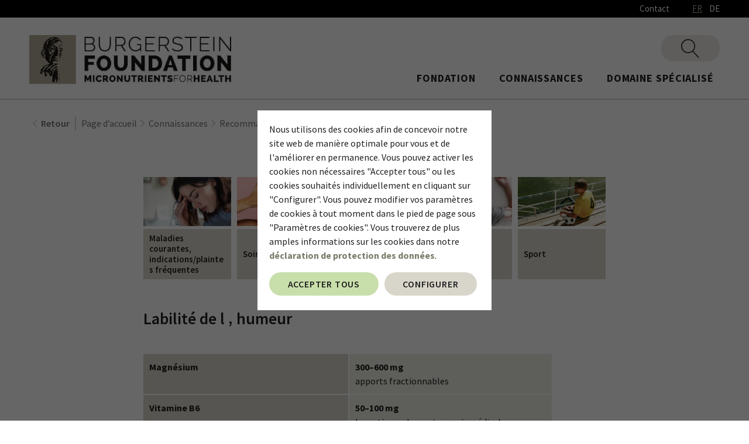

--- FILE ---
content_type: text/html; charset=UTF-8
request_url: https://www.burgerstein-foundation.ch/fr-DE/connaissances/recommandations-therapeutiques/labilite-de-l-humeur
body_size: 8397
content:
<!DOCTYPE html>
<!--[if lte IE 8 ]><html class="lte-ie8 no-js" lang="de""><![endif]-->
<!--[if IE 9 ]><html class="ie9 no-js" lang="de""><![endif]-->
<!--[if (gt IE 9)|!(IE)]><!-->
<html class="no-js lang-fr" lang="de">
<!--<![endif]-->

<head>

    
    <base href="https://www.burgerstein-foundation.ch/"> 

    <script type="text/javascript">
        if (top !== self) {
            top.location.replace(self.location.href);
        }

        window.name = "332a466f9039ca3a3647077d801a2a7939d9eb5e";
    </script>

    <meta charset="utf-8">
    <meta http-equiv="X-UA-Compatible" content="IE=edge,chrome=1">
    <meta name="viewport" content="width=device-width, initial-scale=1">

    <title>Labilité de l ‚ humeur » Recommandations thérapeutiques</title>

    <meta name="author" content="Interface Medien GmbH - www.interface-medien.de">
    <meta name="publisher" content="Interface Medien GmbH - www.interface-medien.de">
    <meta name="copyright" content="">
    <meta name="description" content="Micronutriments pour la prévention & la thérapie ➤ Recommandations sur &quot;Labilité de l ‚ humeur&quot; ✔️ Informez-vous dès maintenant auprès de la Burgerstein Foundation!">
    <meta name="keywords" content=""> 

    <link rel="apple-touch-icon" sizes="180x180" href="skins/website/en/images/icons/apple-touch-icon.png">
    <link rel="icon" type="image/png" sizes="32x32" href="skins/website/en/images/icons/favicon-32x32.png">
    <link rel="icon" type="image/png" sizes="16x16" href="skins/website/en/images/icons/favicon-16x16.png">
    <link rel="manifest" href="skins/website/en/images/icons/site.webmanifest">
    <link rel="mask-icon" href="skins/website/en/images/icons/safari-pinned-tab.svg" color="#444444">
    <meta name="msapplication-TileColor" content="#b4ab95">
    <meta name="theme-color" content="#c2b9a7">

    <link rel="canonical" href="https://www.burgerstein-foundation.ch/fr-DE/connaissances/recommandations-therapeutiques/labilite-de-l-humeur"/>
<link rel="alternate" hreflang="de-CH" href="https://www.burgerstein-foundation.ch/de-DE/wissen/therapieempfehlungen/stimmungsschwankungen" />
<link rel="alternate" hreflang="fr-CH" href="https://www.burgerstein-foundation.ch/fr-DE/connaissances/recommandations-therapeutiques/labilite-de-l-humeur" />
<link rel="alternate" hreflang="x-default" href="https://www.burgerstein-foundation.ch/de-DE/wissen/therapieempfehlungen/stimmungsschwankungen" />
<meta name="robots" content="index, follow">

    

    <style>
        .icon { width:1em; height:1em }

        /* source-sans-pro-700 - latin */
        @font-face {
            font-family: 'Source Sans Pro';
            font-style: normal;
            font-display: auto;
            font-weight: 700;
            src: url('skins/website/en/accessories/fonts/source-sans-pro-v21-latin-700.woff2') format('woff2'), /* Super Modern Browsers */
            url('skins/website/en/accessories/fonts/source-sans-pro-v21-latin-700.woff') format('woff'); /* Modern Browsers */
        }

        @font-face {
            font-family: 'SourceInitial';
            font-style: normal;
            font-weight: 400;
            font-display: swap;
            src:
                url('skins/website/en/accessories/fonts/source-sans-pro-v21-latin-regular.woff2') format('woff2'),
                url('skins/website/en/accessories/fonts/source-sans-pro-v21-latin-regular.woff') format('woff');
        }

        /* source-sans-pro-300 - latin */
        @font-face {
        font-family: 'Source Sans Pro';
        font-style: normal;
        font-display: swap;
        font-weight: 300;
        src:
            url('skins/website/en/accessories/fonts/source-sans-pro-v21-latin-300.woff2') format('woff2'), /* Super Modern Browsers */
            url('skins/website/en/accessories/fonts/source-sans-pro-v21-latin-300.woff') format('woff'); /* Modern Browsers */
        }
        /* source-sans-pro-regular - latin */
        @font-face {
        font-family: 'Source Sans Pro';
        font-style: normal;
        font-display: swap;
        font-weight: 400;
        src:
            url('skins/website/en/accessories/fonts/source-sans-pro-v21-latin-regular.woff2') format('woff2'), /* Super Modern Browsers */
            url('skins/website/en/accessories/fonts/source-sans-pro-v21-latin-regular.woff') format('woff'); /* Modern Browsers */
        }
        /* source-sans-pro-300italic - latin */
        /* @font-face {
        font-family: 'Source Sans Pro';
        font-style: italic;
        font-weight: 300;
        src:
            url('skins/website/en/accessories/fonts/source-sans-pro-v21-latin-300italic.woff2') format('woff2'),
            url('skins/website/en/accessories/fonts/source-sans-pro-v21-latin-300italic.woff') format('woff');
        } */
        /* source-sans-pro-italic - latin */
        /* @font-face {
        font-family: 'Source Sans Pro';
        font-style: italic;
        font-weight: 400;
        src:
            url('skins/website/en/accessories/fonts/source-sans-pro-v21-latin-italic.woff2') format('woff2'),
            url('skins/website/en/accessories/fonts/source-sans-pro-v21-latin-italic.woff') format('woff');
        } */
        /* source-sans-pro-600italic - latin */
        /* @font-face {
        font-family: 'Source Sans Pro';
        font-style: italic;
        font-weight: 600;
        src:
            url('skins/website/en/accessories/fonts/source-sans-pro-v21-latin-600italic.woff2') format('woff2'),
            url('skins/website/en/accessories/fonts/source-sans-pro-v21-latin-600italic.woff') format('woff');
        } */
        /* source-sans-pro-600 - latin */
        @font-face {
        font-family: 'Source Sans Pro';
        font-style: normal;
        font-display: swap;
        font-weight: 600;
        src:
            url('skins/website/en/accessories/fonts/source-sans-pro-v21-latin-600.woff2') format('woff2'), /* Super Modern Browsers */
            url('skins/website/en/accessories/fonts/source-sans-pro-v21-latin-600.woff') format('woff'); /* Modern Browsers */
        }
        /* source-sans-pro-700italic - latin */
        /* @font-face {
        font-family: 'Source Sans Pro';
        font-style: italic;
        font-weight: 700;
        src:
            url('skins/website/en/accessories/fonts/source-sans-pro-v21-latin-700italic.woff2') format('woff2'),
            url('skins/website/en/accessories/fonts/source-sans-pro-v21-latin-700italic.woff') format('woff');
        } */
    </style>

    <link href="skins/website/en/accessories/styles/screen.css?d=251217-052556" rel="stylesheet" type="text/css">
    <link href="skins/website/en/accessories/styles/print.css?d=240308-122325" media="print" rel="stylesheet" type="text/css">
    

    <script type="text/javascript">
        var SERVER_NAME = 'https://www.burgerstein-foundation.ch/' ;
        var SETUP_INDEX = 'index.php' ;
        var CSRF_TOKEN  = 'VMr4dZfjo8' ;
        var CONSOLE_LOG = 'FALSE' ;
        var GTM_CONTACT_FROM_PATH = '' ;

        var rollover = [];
    </script>

    <script src="skins/website/dependencies/modernizr/modernizr.js?d=240102-125136"></script>

    <script>
        // Define dataLayer and the gtag function.
        window.dataLayer = window.dataLayer || [];

        function gtag () {
            dataLayer.push ( arguments ) ;
        }
        
        // Consent festlegen
        gtag('consent', 'default', {
        'ad_storage': 'denied',
        'ad_user_data': 'denied',
        'ad_personalization': 'denied',
        'analytics_storage': 'denied'
        });
        </script><!-- Google Tag Manager -->
        <script>(function(w,d,s,l,i){w[l]=w[l]||[];w[l].push({'gtm.start':
        new Date().getTime(),event:'gtm.js'});var f=d.getElementsByTagName(s)[0],
        j=d.createElement(s),dl=l!='dataLayer'?'&l='+l:'';j.async=true;j.src=
        'https://www.googletagmanager.com/gtm.js?id='+i+dl;f.parentNode.insertBefore(j,f);
        })(window,document,'script','dataLayer','GTM-NX4ZPXL');</script>
        <!-- End Google Tag Manager --><script type="application/ld+json">
                      {
                          "@context": "http://schema.org/",
                          "@type": "BreadcrumbList",
                          "itemListElement": [
                              {
                        "@type": "ListItem",
                        "position": "1",
                        "item": {
                            "@id": "https://www.burgerstein-foundation.ch/fr-DE",
                            "name": "Page d’accueil",
                            "image": "https://www.burgerstein-foundation.ch/skins/website/en/images/logo-burgerstein.jpg"
                        }
                    }, {
                                    "@type": "ListItem",
                                    "position": "2",
                                    "item": {
                                        "@id": "https://www.burgerstein-foundation.ch/fr-DE/connaissances/blog",
                                        "name": "Connaissances"
                                    }
                                }, {
                                    "@type": "ListItem",
                                    "position": "3",
                                    "item": {
                                        "@id": "https://www.burgerstein-foundation.ch/fr-DE/connaissances/recommandations-therapeutiques",
                                        "name": "Recommandations thérapeutiques"
                                    }
                                }, {
                                    "@type": "ListItem",
                                    "position": "4",
                                    "item": {
                                        "@id": "https://www.burgerstein-foundation.ch/fr-DE/connaissances/recommandations-therapeutiques/labilite-de-l-humeur",
                                        "name": "Labilité de l ‚ humeur"
                                    }
                                }
                          ]
                      }
                      </script>
</head>

<body id="top" class="user-is-tabbing">
    <!-- Google Tag Manager (noscript) -->
                    <noscript><iframe src="https://www.googletagmanager.com/ns.html?id=GTM-NX4ZPXL" height="0" width="0" style="display:none;visibility:hidden"></iframe></noscript>
                 <!-- End Google Tag Manager (noscript) --> 
    <div id="gtm-form-data" class="d-none"></div>

    <input type="checkbox" class="site-search__toggle" id="search01" aria-hidden="true">

    <div class="site-wrapper ">
        <div class="gebaeck-notice-popup">
                            <div class="gebaeck-notice-popup__text">

                                    
    

    <p>Nous utilisons des cookies pour vous proposer des contenus adapt&eacute;s &agrave; votre langue et &agrave; votre appareil (N&eacute;cessaire), pour vous pr&eacute;senter des contenus s&eacute;lectionn&eacute;s pour vous (Pr&eacute;f&eacute;rences), pour analyser les acc&egrave;s &agrave; notre site web (Statistiques) et pour pouvoir vous proposer nos meilleures offres sp&eacute;ciales sur d'autres sites web &eacute;galement (Marketing).</p>
<p>En cliquant sur "Tout accepter", vous acceptez l'utilisation de cookies. Vous pouvez s&eacute;lectionner les cookies un par un et les accepter en cliquant sur "Enregistrer la configuration". Vous pouvez &agrave; tout moment modifier ou r&eacute;voquer vos param&egrave;tres de cookies dans le pied de page sous "Param&egrave;tres de cookies". Vous trouverez des informations d&eacute;taill&eacute;es dans notre&nbsp;<strong><a class="lightbox-ajax" href="index.php?module=viewer&amp;index[viewer][page]=privacy&amp;index[viewer][skipMainTemplate]=TRUE">d&eacute;claration de protection des donn&eacute;es</a></strong>.</p>

    


                            </div>

                            <div class="gebaeck-notice-popup__form">
                                <div class="ticks custom-ticks">

                                    
                        <div class="accordion js-accordion">
                            <label class="gebaeck-notice__necessary">
                                <input class="gebaeck-input__checkbox" type="checkbox" name="core" value="1" checked="checked" disabled="disabled" />
                                <span>Nécessaire</span>
                            </label>
                            <button type="button" class="accordion__toggle"><span class="visually-hidden">Nécessaire</span></button>
                            <div class="accordion__content"><p>Ces cookies sont nécessaires à la fonctionnalité de notre site web et ne peuvent pas être désactivés (par ex. SessionCookies).</p></div>
                        </div>
                        <div class="accordion js-accordion">
                            <label>
                                <input class="gebaeck-input__checkbox" type="checkbox" name="setup" value="1"/>
                                <span>Préférences</span>
                            </label>
                            <button type="button" class="accordion__toggle"><span class="visually-hidden">Préférences</span></button>
                            <div class="accordion__content">
                                <p>Ces cookies permettent notamment d'afficher les articles que vous avez consultés précédemment et de vous recommander des articles similaires. Pour plus d'informations, veuillez consulter notre déclaration de confidentialité et celle du fournisseur concerné.</p>
                                <div class="ticks custom-ticks"><label>
                                           <input class="gebaeck-input__checkbox" type="checkbox" name="Google_setup" value="1"/>
                                           <span>Google</span>
                                       </label></div>
                            </div>
                        </div>
                        <div class="accordion js-accordion">
                            <label>
                                <input class="gebaeck-input__checkbox" type="checkbox" name="stats" value="1"/>
                                <span>Statistiques</span>
                            </label>
                            <button type="button" class="accordion__toggle"><span class="visually-hidden">Statistiques</span></button>
                            <div class="accordion__content">
                                <p>Ces cookies nous aident à comprendre comment les visiteurs interagissent avec notre site web. Les informations sont collectées et analysées de manière anonyme. Selon l'outil, un ou plusieurs cookies du même fournisseur sont placés. Pour plus d'informations, veuillez consulter notre déclaration de confidentialité et celle du fournisseur concerné.</p> 
                                <div class="ticks custom-ticks"><label>
                                           <input class="gebaeck-input__checkbox" type="checkbox" name="Google_stats" value="1"/>
                                           <span>Google</span>
                                       </label></div>
                            </div>
                        </div>
                        <div class="accordion js-accordion">
                            <label>
                                <input class="gebaeck-input__checkbox" type="checkbox" name="tracking" value="1"/>
                                <span>Marketing</span>
                            </label>
                            <button type="button" class="accordion__toggle"><span class="visually-hidden">Marketing</span></button>
                            <div class="accordion__content">
                                <p>Nous avons besoin de ces cookies pour vous montrer notre publicité sur d'autres sites web, par exemple. Si vous les désactivez, vous verrez d'autres publicités à la place. Pour plus d'informations, veuillez consulter notre déclaration de protection des données et celle du fournisseur concerné.</p>
                                <div class="ticks custom-ticks"><label>
                                           <input class="gebaeck-input__checkbox" type="checkbox" name="Google_tracking" value="1"/>
                                           <span>Google</span>
                                       </label></div>
                            </div>
                        </div>

                                </div>
                                <button type="button" class="btn btn--gebaeck-notice btn--full">Enregistrer la configuration</button>
                                <button type="button" class="btn btn--gebaeck-notice-all btn--accept btn--full">Accepter tous</button>
                            </div>

                        </div>

                        <div class="gebaeck-notice gebaeck-notice--advanced">
                            <div class="gebaeck-notice__container">
                                <div class="gebaeck-notice__content">

                                    <div class="gebaeck-notice__text">
                                        
    

    <p>Nous utilisons des cookies afin de concevoir notre site web de mani&egrave;re optimale pour vous et de l'am&eacute;liorer en permanence. Vous pouvez activer les cookies non n&eacute;cessaires "Accepter tous" ou les cookies souhait&eacute;s individuellement en cliquant sur "Configurer". Vous pouvez modifier vos param&egrave;tres de cookies &agrave; tout moment dans le pied de page sous "Param&egrave;tres de cookies". Vous trouverez de plus amples informations sur les cookies dans notre <strong><a class="lightbox-ajax" href="index.php?module=viewer&amp;index[viewer][page]=privacy&amp;index[viewer][skipMainTemplate]=TRUE">d&eacute;claration de protection des donn&eacute;es</a></strong>.</p>

    


                                    </div>

                                    <div class="gebaeck-notice__buttons">
                                        <button type="button" class="btn btn--accept btn--gebaeck-notice-all">Accepter tous</button>
                                        <button type="button" class="btn btn--gebaeck-notice-config">Configurer</button>
                                    </div>
                                </div>

                            </div>
                        </div>

        <header class="site-header" role="banner">
            <div class="site-header__top">
                <div class="container">
                    <div class="container__inner align-right">
                        <nav class="nav-meta">
                            <ul>
                                <li class="nav_contact">
                                    <a href="fr-DE/contact">Contact</a>
                                </li>
                            </ul>
                        </nav>

                        
                            <nav class="nav-language">
                                <ul>
                                    <li class="nav_lang"><a href="https://www.burgerstein-foundation.ch/fr-DE/connaissances/recommandations-therapeutiques/labilite-de-l-humeur" class="is-active">FR</a></li><li class="nav_lang"><a href="https://www.burgerstein-foundation.ch/de-DE/wissen/therapieempfehlungen/stimmungsschwankungen">DE</a></li>
                                </ul>
                            </nav>
                        
                    </div>
                </div>
            </div>
            <div class="site-header__main">
                <div class="container">
                    <div class="container__inner">
                        <a class="site-header__title" href="https://www.burgerstein-foundation.ch/fr-DE"><img src="skins/website/en/images/logo-burgerstein.jpg" alt="Burgerstein Foundation" width="345" height="84"></a>
                        <section class="js-exec-module shopping-cart--mobile" data-module="shop_cart" data-action="teaser"></section>
                        <section class="site-nav js-dropdown--keep-open">
                            <button type="button" class="no-btn dropdown__toggle" aria-label="Afficher/masquer le menu">
                                <div class="hamburger">
                                    <div class="hamburger__bar"></div>
                                    <div class="hamburger__bar"></div>
                                    <div class="hamburger__bar"></div>
                                </div>
                            </button>
                            <div class="dropdown__content">
                                <section class="site-search search-live">
                                    <label for="search01" class="site-search__overlay"></label>
                                    <label for="search01" class="site-search__trigger">
                                        <svg class="icon icon--open">
                                            <use xlink:href="skins/website/en/accessories/svgsprite/sprite.svg#zoom"></use>
                                        </svg>
                                        <svg class="icon icon--close">
                                            <use xlink:href="skins/website/en/accessories/svgsprite/sprite.svg#close"></use>
                                        </svg>
                                    </label>

                                    <div class="site-search__form">
                                        <form class="search-form" action="index.php" method="get" onsubmit="$( '.action' , this ).val ( 'overview' ); $( 'input[name=\'token\']', this ).attr('disabled','disabled');">
                                            <input class="param" type="hidden" name="module" value="website_search" />
                                            <input class="param action" type="hidden" name="index[website_search][action]" value="livesearch" />
                                            <!-- <input class="search-query" type="hidden" name="search_query" /> -->

                                            <div class="formgroup">
                                                <div class="formgroup__btn">
                                                    <button class="btn site-search__button">
                                                        <svg class="icon">
                                                            <use xlink:href="skins/website/en/accessories/svgsprite/sprite.svg#zoom"></use>
                                                        </svg>
                                                    </button>
                                                </div>
                                                <input class="formfield search-field site-search__field param query" type="search" name="index[website_search][pattern]" value="" placeholder="Terme à rechercher" autocomplete="off" />
                                            </div>
                                        </form>
                                        <div class="result-live"></div>
                                    </div>
                                </section>
                                <nav class="nav-main">
                                    <ul class="megamenu js-megamenu">
                                        <section class="js-exec-module shopping-cart--desktop" data-module="shop_cart" data-action="teaser"></section>
                                        <li class="nav_foundation">
                                            <a href="fr-DE/fondation"><div class="nav-title--wrap">Fondation</div></a>
                                        </li>
                                        <li class="nav_knowledge">
                                            <a href="fr-DE/connaissances/blog"><div class="nav-title--wrap">Connaissances</div></a>
                                            <div class="megamenu-layer">
                                                <div class="megamenu-layer-wrapper">
                                                    <div class="megamenu-layer-container container">
                                                        <div class="megamenu-image"><img src="temp/explorer/files/Home/blog_teaser_400x215.jpg" /></div>
                                                        <ul class="megamenu-submenu">
                                                            <li class="nav_blog">
                                                                <a href="fr-DE/connaissances/blog">Blog</a>
                                                                <ul>
    
    
    <li class="nav_blog_7">
        <a href="fr-DE/connaissances/blog/maladies-courantes">Maladies courantes</a>
    </li>
    
    
    
    <li class="nav_blog_11">
        <a href="fr-DE/connaissances/blog/famille-enfants">Famille & Enfants</a>
    </li>
    
    
    
    <li class="nav_blog_14">
        <a href="fr-DE/connaissances/blog/50">50+</a>
    </li>
    
    
    
    <li class="nav_blog_16">
        <a href="fr-DE/connaissances/blog/sport">Sport</a>
    </li>
    
    
    
    <li class="nav_blog_17">
        <a href="fr-DE/connaissances/blog/mythes-et-science">Mythes et Science</a>
    </li>
    
    
    
    <li class="nav_blog_20">
        <a href="fr-DE/connaissances/blog/toutes-categories"> Toutes catégories</a>
    </li>
    
    
</ul>

                                                            </li>
                                                            <li class="nav_vitamincoach">
                                                                <a href="fr-DE/connaissances/recommandations-therapeutiques">Recommandations thérapeutiques</a>
                                                            </li>
                                                            <li class="nav_nutrient">
                                                                <a href="fr-DE/connaissances/lexique-des-nutriments">Lexique des nutriments</a>
                                                            </li>
                                                            <li class="nav_faq">
                                                                <a href="fr-DE/connaissances/faq">FAQ</a>
                                                            </li>
                                                            <li class="nav_downloads_kunden">
                                                                <a href="fr-DE/connaissances/publications">Publications</a>
                                                            </li>
                                                        </ul>
                                                    </div>
                                                </div>
                                            </div>
                                        </li>
                                        <li class="nav_main_department">
                                            <a href="fr-DE/domaine-specialise/actualite-de-la-science-de-la-pratique"><div class="nav-title--wrap">Domaine spécialisé</div></a>
                                            <div class="megamenu-layer">
                                                <div class="megamenu-layer-wrapper">
                                                    <div class="megamenu-layer-container container">
                                                        <div class="megamenu-image"><img src="temp/explorer/files/Home/teaser_klein_fachbereich_640x360.jpg" /></div>
                                                        <ul class="megamenu-submenu">
                                                            <li class="nav_blog_fach">
                                                                <a href="fr-DE/domaine-specialise/actualite-de-la-science-de-la-pratique">Actualité de la science & de la pratique</a>
                                                                <ul>
    
    
    <li class="nav_blog_1">
        <a href="fr-DE/domaine-specialise/actualite-de-la-science-de-la-pratique/micronutriments-en-therapie"> Micronutriments en thérapie</a>
    </li>
    
    
    
    <li class="nav_blog_2">
        <a href="fr-DE/domaine-specialise/actualite-de-la-science-de-la-pratique/conseils-pratiques"> Conseils pratiques</a>
    </li>
    
    
    
    <li class="nav_blog_3">
        <a href="fr-DE/domaine-specialise/actualite-de-la-science-de-la-pratique/focus-sur-les-ingredients-actifs"> Focus sur les ingrédients actifs</a>
    </li>
    
    
    
    <li class="nav_blog_5">
        <a href="fr-DE/domaine-specialise/actualite-de-la-science-de-la-pratique/toutes-categories">Toutes Categories</a>
    </li>
    
    
</ul>

                                                            </li>
                                                            <li class="nav_downloads_fach">
                                                                <a href="fr-DE/domaine-specialise/publications">Publications</a>
                                                            </li>
                                                            <li class="nav_training">
                                                                <a href="fr-DE/formation-continue">Formation continue</a>
                                                            </li>
                                                            <li class="nav_newsletter_subscriber">
                                                                <a href="fr-DE/newsletter">Abonnement à la newsletter</a>
                                                            </li>
                                                        </ul>
                                                    </div>
                                                </div>
                                            </div>
                                        </li>
                                        <li class="nav_contact d-lg-none">
                                            <a href="fr-DE/contact">Contact</a>
                                        </li>
                                        <li class="nav_sitemap d-lg-none">
                                            <a href="fr-DE/plan-du-site">Plan du site</a>
                                        </li>
                                        <li class="nav_imprint d-lg-none">
                                            <a href="fr-DE/mentions-legales">Mentions légales</a>
                                        </li>
                                        <li class="nav_privacy d-lg-none">
                                            <a href="fr-DE/protection-des-donnees">Protection des données</a>
                                        </li>
                                    </ul>
                                </nav>
                            </div>
                        </section>
                    </div>
                </div>
            </div>
        </header>

        

        <main class="site-content">
            <section class="breadcrumb">
               <div class="container">

                    <ol>
                        <li><a href="javascript:history.go(-1);"><span>Retour</span></a><svg class="icon"><use xlink:href="skins/website/en/accessories/svgsprite/sprite.svg#chevron-left"></use></svg></li>
                        <li><a href="https://www.burgerstein-foundation.ch/fr-DE"><span>Page d’accueil</span></a><svg class="icon"><use xlink:href="skins/website/en/accessories/svgsprite/sprite.svg#chevron-right"></use></svg></li><li><a href="fr-DE/connaissances/blog" itemprop="url"><span itemprop="name">Connaissances</span></a><svg class="icon"><use xlink:href="skins/website/en/accessories/svgsprite/sprite.svg#chevron-right"></use></svg></li><li><a href="fr-DE/connaissances/recommandations-therapeutiques" itemprop="urL"><span itemprop="name">Recommandations thérapeutiques</span></a><svg class="icon"><use xlink:href="skins/website/en/accessories/svgsprite/sprite.svg#chevron-right"></use></svg></li><li><a href="fr-DE/connaissances/recommandations-therapeutiques/labilite-de-l-humeur" itemprop="url"><span itemprop="name">Labilité de l ‚ humeur</span></a><svg class="icon"><use xlink:href="skins/website/en/accessories/svgsprite/sprite.svg#chevron-right"></use></svg></li>        </ol>
                </div>
            </section>

            <div id="content" class="main clearfix">
                

                <!-- content --><section class="page page--vitamincoach-details">
    <div class="container">

        

        <div class="article">
            <div class="row">

                <div class="col-sm-12 module__categories">
                    
    <a href="fr-DE/connaissances/recommandations-therapeutiques#2" class="module__category " data-cat="2">
        <div class="module__img" style="background-image: url('temp/thumbnails/vitamincoach_volkskrankheiten_384x216-f74e5.jpg');"></div>
        <div class="module__category-title">Maladies courantes, indications/plaintes fréquentes</div>
    </a>

    <a href="fr-DE/connaissances/recommandations-therapeutiques#1" class="module__category " data-cat="1">
        <div class="module__img" style="background-image: url('temp/thumbnails/vitamincoach_hautpflege_384x216-b0249.jpg');"></div>
        <div class="module__category-title">Soin cutané</div>
    </a>

    <a href="fr-DE/connaissances/recommandations-therapeutiques#3" class="module__category module__category--active" data-cat="3">
        <div class="module__img" style="background-image: url('temp/thumbnails/vitamincoach_s-und-s_384x216-0ef74.jpg');"></div>
        <div class="module__category-title">Grossesse et allaitement</div>
    </a>

    <a href="fr-DE/connaissances/recommandations-therapeutiques#4" class="module__category " data-cat="4">
        <div class="module__img" style="background-image: url('temp/thumbnails/kinderjugendliche_480x270-5952a.jpg');"></div>
        <div class="module__category-title">Enfants et adolescents</div>
    </a>

    <a href="fr-DE/connaissances/recommandations-therapeutiques#5" class="module__category " data-cat="5">
        <div class="module__img" style="background-image: url('temp/thumbnails/vitamincoach_sport_384x216-d42eb.jpg');"></div>
        <div class="module__category-title">Sport</div>
    </a>


                </div>

                <div class="col-sm-12">
                    <article class="vitamincoach-entry">
                        <div class="vitamincoach-entry__categories categories-list"></div>
                        
                        <h1 class="h2">Labilité de l ‚ humeur</h1>
                        
                        <div class="vitamincoach-entry__text">
                            <table style="width: 700px;"><caption>&nbsp;</caption>
<tbody>
<tr>
<td style="width: 351px;"><strong>Magn&eacute;sium&nbsp;</strong></td>
<td style="width: 348px;"><strong>300&ndash;600 mg</strong><br />apports fractionnables</td>
</tr>
<tr>
<td style="width: 351px;"><strong>Vitamine B6&nbsp;</strong></td>
<td style="width: 348px;"><strong>50&ndash;100 mg</strong><br />le matin, seulement sur avis m&eacute;dical</td>
</tr>
</tbody>
</table>

                            

                        </div>
                    </article>
                </div>

                <div class="col-sm-12">
                    <p class="back-link">
                        <a href="javascript:history.go(-1);">
                            <svg class="icon">
                                <use xlink:href="skins/website/en/accessories/svgsprite/sprite.svg#angle-left"></use>
                            </svg>
                            <span>page précédente</span>
                        </a>
                    </p>
                </div>

            </div>
        </div>

        

    </div>
</section>

                <!-- content end -->
            </div>
        </main>

        
        <section class="site-newsletter-box">
            <div class="container">
                <div class="newsletter-box">
    <div class="newsletter-box__content">
        <div class="newsletter-box__text">
            
    

    <p class="h1">S&rsquo;abonner &agrave; la newsletter</p>
<p><span>Voulez-vous &ecirc;tre inform&eacute;(e) des nouveaut&eacute;s en provenance du monde des micronutriments? Abonnez-vous &agrave; notre newsletter pour recevoir &agrave; l&rsquo;avenir des nouvelles int&eacute;ressantes sur les vitamines, les min&eacute;raux, les oligo&eacute;l&eacute;ments et d&rsquo;autres substances actives pr&eacute;cieuses telles que les acides gras, les probiotiques et les extraits de plantes.</span></p>

    


        </div>

        
        <form id="mFormular" enctype="multipart/form-data" name="mFormular" action="https://us5.list-manage.com/subscribe?u=ff1e604154590a8ad36563c2d&id=529419e9ef" method="post" target="_blank" class="newsletter-box__form">
        
            <input type="hidden" name="index[newsletter_subscriber][action]" id="index[newsletter_subscriber][action]" value="edit" /><input type="hidden" name="index[newsletter_subscriber][order]" id="index[newsletter_subscriber][order]" value="newsletter_subscriber_ref_create_time DESC" /><input type="hidden" name="index[newsletter_subscriber][footer]" id="index[newsletter_subscriber][footer]" value="TRUE" /><input type="hidden" name="index[newsletter_subscriber][inline]" id="index[newsletter_subscriber][inline]" value="TRUE" /><input type="hidden" name="module" id="module" value="newsletter_subscriber" /><input type="hidden" name="show_no_errors" id="show_no_errors" value="FALSE" />
            <input type="hidden" name="index[newsletter_subscriber][data][newsletter_subscriber_id]" / value="">
            <input type="hidden" name="work_data" value="TRUE" />

            <div class="formrow">
                <div class="formitem__input-field">
                    <label class="label required  checkIsNotEmpty checkIsEmail" for="index[newsletter_subscriber][data][newsletter_subscriber_email]">
                        E-mail
                    </label>
                    <input type="text" id="newsletter_subscriber_email" name="index[newsletter_subscriber][data][newsletter_subscriber_email]" class="formfield required" placeholder="E-mail" value="">
                    <div class="formError"></div>
                </div>
            </div>

            <div class="formrow">
                <div class="formitem formitem--bottom" style="margin-top: 10px">
                    <button class="btn btn--dark" id="newsletter-subscribe">S’abonner à la newsletter</button>
                </div>
            </div>

            <div class="formrow">
                <div class="formitem formitem__checkbox">
                    <div class="ticks custom-ticks">
                        <label>
                            
                            <input type="checkbox" class="required  checkIsNotEmptycheckbox boxError"  name="index[newsletter_subscriber][data][newsletter_subscriber_dsgvo]" value="1" id="index_newsletter_subscriber_data_newsletter_subscriber_dsgvo">
                            
                            <span class="newsletter-box__privacy-text">
    

    <p>J&rsquo;ai pris connaissance de la <a href="fr-DE/protection-des-donnees">D&eacute;claration sur la protection des donn&eacute;es</a>. J&rsquo;accepte que mes informations et donn&eacute;es soient enregistr&eacute;es et conserv&eacute;es sous forme &eacute;lectronique pour l&rsquo;envoi de la newsletter.<br />Remarque: vous pouvez r&eacute;voquer votre consentement &agrave; tout moment en &eacute;crivant &agrave; info[at]burgerstein-foundation.ch</p>

    

</span>
                        </label>
                    </div>
                </div>
            </div>

        </form>
    </div>
</div>

            </div>
        </section>
        

        <footer class="site-footer" role="contentinfo">
            <div class="site-footer__nav">
                <div class="container">
                    <nav class="nav-footer">
                        <ul>
                            <li class="nav_contact">
                                <a href="fr-DE/contact">Contact</a>
                            </li>
                            <li class="nav_sitemap">
                                <a href="fr-DE/plan-du-site">Plan du site</a>
                            </li>
                            <li class="nav_imprint">
                                <a href="fr-DE/mentions-legales">Mentions légales</a>
                            </li>
                            <li class="nav_privacy">
                                <a href="fr-DE/protection-des-donnees">Protection des données</a>
                            </li>
                            <li class="nav_cookie">
                                <a href="javascript://" onclick="unsetPrivacyCookie(31);">Paramètres de cookies</a>
                            </li>
                        </ul>
                        <a class="site-footer__scroll-to-top scrollto" href="#top">
                            <span>Haut de la page</span>
                            <div class="btn btn--round btn--invert">
                                <svg class="icon" aria-hidden="true">
                                    <use xmlns:xlink="http://www.w3.org/1999/xlink" xlink:href="skins/website/en/accessories/svgsprite/sprite.svg#up"></use>
                                </svg>
                            </div>
                        </a>
                    </nav>
                </div>
            </div>

            <div class="site-footer__ifm">
                <div class="container align-right">
                    <p>
                        <a href="http://www.interface-medien.de" target="_blank" title="zur Interface Medien Homepage">website by interface medien</a>
                    </p>
                </div>
            </div>
        </footer>
        <div class="datepicker-root"></div>
    </div>

    <span id="responsive-status"></span>

    <script type="text/javascript">
        rollover = rollover.concat(['box_cms','nav_cms','nav_vitamincoach','action_details', 'lang_fr']);
    </script>

    <script src="skins/website/en/accessories/javascript/js.php?mode=dep&d=2025-12-18"></script>
    <script src="skins/dark/en/accessories/javascript/js.php?mode=frontend&d=2025-12-18"></script>
    
    <script src="skins/website/en/accessories/javascript/js.php?mode=app&d=2025-12-18"></script>
    <script src="skins/dark/en/accessories/javascript/js-modules.php?skin=website&lang=fr&country=de&module=vitamincoach&d=2025-12-18"></script>

    <script src="skins/website/en/accessories/javascript/vendor/svgxuse.min.js"></script>
    <!--[if IE 9]>
            <script src="skins/website/en/accessories/javascript/vendor/svg4everybody.min.js"></script>
            <script>svg4everybody();</script>
        <![endif]-->

     
</body>

</html>


--- FILE ---
content_type: image/svg+xml
request_url: https://www.burgerstein-foundation.ch/skins/website/en/accessories/svgsprite/sprite.svg
body_size: 13934
content:
<?xml version="1.0" encoding="utf-8"?><svg xmlns="http://www.w3.org/2000/svg" xmlns:xlink="http://www.w3.org/1999/xlink"><symbol viewBox="0 0 249.5 145.5" id="angle-down" xmlns="http://www.w3.org/2000/svg"><path d="M249.5 20.8a7.9 7.9 0 01-2.5 5.8L130.5 143a7.9 7.9 0 01-11.5 0L2.5 26.5a7.9 7.9 0 010-11.5L15 2.5a7.9 7.9 0 0111.5 0l98.3 98.3L223 2.5a7.9 7.9 0 0111.5 0L247 15a7.9 7.9 0 012.5 5.8z"/></symbol><symbol viewBox="0 0 145.5 249.5" id="angle-left" xmlns="http://www.w3.org/2000/svg"><path d="M145.5 20.8a7.9 7.9 0 01-2.5 5.8l-98.2 98.2L143 223a7.9 7.9 0 010 11.5L130.5 247a7.9 7.9 0 01-11.5 0L2.5 130.5a7.9 7.9 0 010-11.5L119 2.5a7.9 7.9 0 0111.5 0L143 15a7.9 7.9 0 012.5 5.8z"/></symbol><symbol viewBox="0 0 145.5 249.5" id="angle-right" xmlns="http://www.w3.org/2000/svg"><path d="M145.5 124.8a7.9 7.9 0 01-2.5 5.8L26.5 247a7.9 7.9 0 01-11.5 0L2.5 234.5a7.9 7.9 0 010-11.5l98.3-98.2L2.5 26.5a7.9 7.9 0 010-11.5L15 2.5a7.9 7.9 0 0111.5 0L143 119a7.9 7.9 0 012.5 5.8z"/></symbol><symbol viewBox="0 0 249.5 145.5" id="angle-up" xmlns="http://www.w3.org/2000/svg"><path d="M249.5 124.8a7.9 7.9 0 01-2.5 5.8L234.5 143a7.9 7.9 0 01-11.5 0l-98.2-98.2L26.5 143a7.9 7.9 0 01-11.5 0L2.5 130.5a7.9 7.9 0 010-11.5L119 2.5a7.9 7.9 0 0111.5 0L247 119a7.9 7.9 0 012.5 5.8z"/></symbol><symbol viewBox="0 0 416 448" id="calendar" xmlns="http://www.w3.org/2000/svg"><path d="M32 416h72v-72H32zm88 0h80v-72h-80zm-88-88h72v-80H32zm88 0h80v-80h-80zm-88-96h72v-72H32zm184 184h80v-72h-80zm-96-184h80v-72h-80zm192 184h72v-72h-72zm-96-88h80v-80h-80zm-88-216V40a8.23 8.23 0 00-8-8h-16a8.23 8.23 0 00-8 8v72a8.23 8.23 0 008 8h16a8.23 8.23 0 008-8zm184 216h72v-80h-72zm-96-96h80v-72h-80zm96 0h72v-72h-72zm8-120V40a8.23 8.23 0 00-8-8h-16a8.23 8.23 0 00-8 8v72a8.23 8.23 0 008 8h16a8.23 8.23 0 008-8zm96-16v320a32.22 32.22 0 01-32 32H32a32.22 32.22 0 01-32-32V96a32.22 32.22 0 0132-32h32V40a40.12 40.12 0 0140-40h16a40.12 40.12 0 0140 40v24h96V40a40.12 40.12 0 0140-40h16a40.12 40.12 0 0140 40v24h32a32.22 32.22 0 0132 32z"/></symbol><symbol viewBox="0 0 20 20" id="chevron-down" xmlns="http://www.w3.org/2000/svg"><path d="M0 6a.5.5 0 01.853-.354l8.646 8.646 8.646-8.646a.5.5 0 01.707.707l-9 9a.5.5 0 01-.707 0l-9-9a.498.498 0 01-.146-.354z"/></symbol><symbol viewBox="0 0 20 20" id="chevron-left" xmlns="http://www.w3.org/2000/svg"><path d="M14 20a.5.5 0 00.354-.853l-8.646-8.646 8.646-8.646a.5.5 0 00-.707-.707l-9 9a.5.5 0 000 .707l9 9a.498.498 0 00.354.146z"/></symbol><symbol viewBox="0 0 20 20" id="chevron-right" xmlns="http://www.w3.org/2000/svg"><path d="M5 20a.5.5 0 01-.354-.853l8.646-8.646-8.646-8.646a.5.5 0 01.707-.707l9 9a.5.5 0 010 .707l-9 9a.498.498 0 01-.354.146z"/></symbol><symbol viewBox="0 0 20 20" id="chevron-up" xmlns="http://www.w3.org/2000/svg"><path d="M0 15a.5.5 0 00.853.354l8.646-8.646 8.646 8.646a.5.5 0 00.707-.707l-9-9a.5.5 0 00-.707 0l-9 9a.498.498 0 00-.146.354z"/></symbol><symbol viewBox="0 0 384 384" id="clock" xmlns="http://www.w3.org/2000/svg"><path d="M224 104v112a7.9 7.9 0 01-8 8h-80a7.9 7.9 0 01-8-8v-16a7.9 7.9 0 018-8h56v-88a7.9 7.9 0 018-8h16a7.9 7.9 0 018 8zm104 88c0-75-61-136-136-136S56 117 56 192s61 136 136 136 136-61 136-136zm56 0c0 106-86 192-192 192S0 298 0 192 86 0 192 0s192 86 192 192z"/></symbol><symbol viewBox="0 0 20 20" id="close" xmlns="http://www.w3.org/2000/svg"><path d="M10.707 10.5l8.646-8.646a.5.5 0 00-.707-.707L10 9.793 1.354 1.147a.5.5 0 00-.707.707L9.293 10.5.647 19.146a.5.5 0 00.708.707l8.646-8.646 8.646 8.646a.498.498 0 00.708 0 .5.5 0 000-.707L10.709 10.5z"/></symbol><symbol viewBox="0 0 416 384" id="download" xmlns="http://www.w3.org/2000/svg"><path d="M320 336a16.2 16.2 0 10-4.7 11.3A15.4 15.4 0 00320 336zm64 0a16.2 16.2 0 10-4.7 11.3A15.4 15.4 0 00384 336zm32-56v80a23.9 23.9 0 01-24 24H24a23.1 23.1 0 01-17-7 23.1 23.1 0 01-7-17v-80a23.1 23.1 0 017-17 23.1 23.1 0 0117-7h116.3l33.7 34q14.5 14 34 14t34-14l34-34h116a23.9 23.9 0 0124 24zm-81.2-142.2q4.3 10.2-3.5 17.5l-112 112a15.7 15.7 0 01-22.5 0l-112-112q-7.8-7.3-3.5-17.5T96 128h64V16a15.4 15.4 0 014.8-11.2A15.4 15.4 0 01176 0h64a15.4 15.4 0 0111.3 4.8A15.4 15.4 0 01256 16v112h64q10.5 0 14.8 9.8z"/></symbol><symbol viewBox="0 0 448 352" id="envelope-o" xmlns="http://www.w3.org/2000/svg"><path d="M416 312V120a146.5 146.5 0 01-17.2 16.5q-67 51.5-106.5 84.5-12.7 10.7-20.7 16.8T250 249.9q-13.6 6.1-25.6 6.1h-.5q-12 0-25.6-6.1t-21.6-12.1q-8-6-20.7-16.7-39.5-33-106.5-84.5A146.5 146.5 0 0132 120v192a8.1 8.1 0 008 8h368a8.1 8.1 0 008-8zm0-262.7v-9.4q-.1-3.2-.7-3.1t-1.4-2.2q-.7-2.4-2.2-1.9a4.3 4.3 0 01-3.7-.7H40a8.1 8.1 0 00-8 8q0 42 36.8 71L169 190.3l8.8 7.4q7.2 6.1 11.5 9.4t11.1 7.9a66.6 66.6 0 0012.6 6.9 29.6 29.6 0 0010.8 2.3h.5a29.6 29.6 0 0010.8-2.2 66.6 66.6 0 0012.6-6.9q6.9-4.6 11.1-7.9t11.5-9.4l8.8-7.4L379.3 111q13.5-10.8 25.1-28.9T416 49.3zm32-9.3v272a40.1 40.1 0 01-40 40H40a38.5 38.5 0 01-28.2-11.7A38.5 38.5 0 010 312V40a38.5 38.5 0 0111.8-28.2A38.5 38.5 0 0140 0h368a38.5 38.5 0 0128.3 11.8A38.5 38.5 0 01448 40z"/></symbol><symbol viewBox="0 0 384 385.3" id="error" xmlns="http://www.w3.org/2000/svg"><path d="M328 192.5a132.7 132.7 0 00-21.7-73.7L117.8 307q34.2 22.3 74.2 22.3a131.7 131.7 0 0052.9-10.9 138.3 138.3 0 0043.4-29.1 138.6 138.6 0 0039.7-96.8zM78.3 267.3L267 78.8A131.2 131.2 0 00192 56a132.9 132.9 0 00-68.2 18.3A136.5 136.5 0 0056 192.5a134.5 134.5 0 0022.3 74.8zM384 192.5a189.2 189.2 0 01-15.2 75q-15.2 35.8-40.9 61.5t-61.2 41a190.2 190.2 0 01-149.2 0q-35.6-15.2-61.2-41t-41-61.5a191.7 191.7 0 010-149.9Q30.5 82 56.1 56.3t61.3-41a190.2 190.2 0 01149.3 0q35.6 15.3 61.3 41t40.9 61.4a188.3 188.3 0 0115.1 74.8z"/></symbol><symbol viewBox="0 0 448 288" id="eye" xmlns="http://www.w3.org/2000/svg"><path d="M416 144q-38-59-95.2-88.2A109.3 109.3 0 01336 112q0 46.2-32.9 79.1T224 224q-46.2 0-79.1-32.9T112 112a109.3 109.3 0 0115.3-56.2Q70 85 32 144q33.3 51.2 83.4 81.6a209.4 209.4 0 00217.3 0q50-30.3 83.3-81.6zM236 48a12 12 0 00-12-12q-31.2 0-53.6 22.4T148 112a12 12 0 1024 0 50.1 50.1 0 0115.3-36.7A50.1 50.1 0 01224 60a12 12 0 0012-12zm212 96a34.6 34.6 0 01-5 17.3q-35 57.5-94.1 92.1T224 288q-65.7 0-124.9-34.7T5 161.3a32.3 32.3 0 010-34.5q35-57.3 94.1-92T224 0q65.8 0 124.9 34.8t94.1 92a34.6 34.6 0 015 17.2z"/></symbol><symbol viewBox="0 0 448 336" id="eye-slash" xmlns="http://www.w3.org/2000/svg"><path d="M138.8 261.8l19.5-35.2A112 112 0 01112 136a109.3 109.3 0 0115.3-56.2Q70 109 32 168q41.7 64.5 106.8 93.8zM236 72a12 12 0 00-12-12q-31.2 0-53.6 22.4T148 136a12 12 0 1024 0 52.1 52.1 0 0152-52 12 12 0 0012-12zm90.8-47.7a6.2 6.2 0 01-.2 2.3q-26.2 47-78.7 141.5t-79 141.8L156.5 332a7.8 7.8 0 01-7 4q-3 0-33.5-17.5a7.8 7.8 0 01-4-7q0-3 11-21.7a258.7 258.7 0 01-65.9-43.2A298.5 298.5 0 015 185.3a32.3 32.3 0 010-34.5Q43.3 92 100 58t124-34a244.6 244.6 0 0145 4.3L282.5 4a7.8 7.8 0 017-4 13.5 13.5 0 014.5 1.5l7.8 3.9L310 10l7.9 4.6 4.9 2.9a7.6 7.6 0 014 6.8zM336 136a112.1 112.1 0 01-72 104.5L334 115a120.4 120.4 0 012 21zm112 32a33.7 33.7 0 01-5 17.3q-9.7 16-27.2 36.3-37.5 43-86.9 66.8A238.9 238.9 0 01224 312l18.5-33a207.6 207.6 0 0098.1-34.2Q385.8 215 416 168q-28.7-44.7-70.5-73.5l15.8-28a296.3 296.3 0 0145.6 38.3 247.7 247.7 0 0136.1 46 33.7 33.7 0 015 17.2z"/></symbol><symbol viewBox="0 0 32 32" id="facebook" xmlns="http://www.w3.org/2000/svg"><path fill="#3b5998" d="M30.235 0H1.766C.791 0 .001.791.001 1.765v28.469c0 .976.791 1.765 1.765 1.765h15.325V19.607h-4.172v-4.828h4.172v-3.567c0-4.132 2.525-6.38 6.212-6.38 1.767 0 3.285.129 3.728.188v4.32H24.47c-2 0-2.389.961-2.389 2.361v3.081h4.779l-.62 4.84h-4.159v12.376h8.153c.977 0 1.767-.789 1.767-1.765V1.764c0-.975-.789-1.765-1.765-1.765z"/></symbol><symbol viewBox="0 0 384 448" id="file" xmlns="http://www.w3.org/2000/svg"><path d="M367 95c9.3 9.3 17 27.8 17 41v288a24 24 0 01-24 24H24a24 24 0 01-24-24V24A24 24 0 0124 0h224c13.3 0 31.8 7.8 41 17zM256 34v94h94c-1.5-4.2-3.7-8.5-5.5-10.2l-78.2-78.3c-1.8-1.7-6-4-10.3-5.5zm96 382V160H248a24 24 0 01-24-24V32H32v384z"/></symbol><symbol viewBox="0 0 384 448" id="file-archive" xmlns="http://www.w3.org/2000/svg"><path d="M160 96V64h-32v32zm32 32V96h-32v32zm-32 32v-32h-32v32zm32 32v-32h-32v32zm175-97c9.3 9.3 17 27.8 17 41v288a24 24 0 01-24 24H24a24 24 0 01-24-24V24A24 24 0 0124 0h224c13.3 0 31.8 7.8 41 17zM256 34v94h94c-1.5-4.2-3.7-8.5-5.5-10.2l-78.2-78.3c-1.8-1.7-6-4-10.3-5.5zm96 382V160H248a24 24 0 01-24-24V32h-32v32h-32V32H32v384zM195.3 235.8C216.5 307.5 222 323 222 323a45.5 45.5 0 012 13c0 27.8-27 48-64 48s-64-20.2-64-48a45.5 45.5 0 012-13s5.3-15.5 30-99v-32h32v32h19.8a16.1 16.1 0 0115.5 11.8zM160 352c17.8 0 32-7.2 32-16s-14.2-16-32-16-32 7.3-32 16 14.3 16 32 16z"/></symbol><symbol viewBox="0 0 384 448" id="file-audio" xmlns="http://www.w3.org/2000/svg"><path d="M367 95c9.3 9.3 17 27.8 17 41v288a24 24 0 01-24 24H24a24 24 0 01-24-24V24A24 24 0 0124 0h224c13.3 0 31.8 7.8 41 17zM256 34v94h94c-1.5-4.2-3.7-8.5-5.5-10.2l-78.2-78.3c-1.8-1.7-6-4-10.3-5.5zm96 382V160H248a24 24 0 01-24-24V32H32v384zM155 212.5a8.2 8.2 0 015 7.5v136a8.2 8.2 0 01-5 7.5 12.5 12.5 0 01-3 .5 8.8 8.8 0 01-5.7-2.2L104.8 320H72a7.9 7.9 0 01-8-8v-48a7.9 7.9 0 018-8h32.8l41.5-41.7a8.2 8.2 0 018.7-1.8zm104.3 172.3a15.9 15.9 0 0012.5-6 143.8 143.8 0 000-181.5 16 16 0 10-24.8 20.2 111.9 111.9 0 010 141 16.2 16.2 0 0012.3 26.3zm-52.7-37a16.7 16.7 0 0011.8-5 79.8 79.8 0 000-109.5 16 16 0 10-23.2 22 47.8 47.8 0 010 65.5 16.1 16.1 0 00.5 22.8 17.4 17.4 0 0010.8 4.2z"/></symbol><symbol viewBox="0 0 384 448" id="file-code" xmlns="http://www.w3.org/2000/svg"><path d="M367 95c9.3 9.3 17 27.8 17 41v288a24 24 0 01-24 24H24a24 24 0 01-24-24V24A24 24 0 0124 0h224c13.3 0 31.8 7.8 41 17zM256 34v94h94c-1.5-4.2-3.7-8.5-5.5-10.2l-78.2-78.3c-1.8-1.7-6-4-10.3-5.5zm96 382V160H248a24 24 0 01-24-24V32H32v384zM120 192a8 8 0 0111.3-1.5L144 200a8 8 0 011.5 11.3L100 272l45.5 60.8A8 8 0 01144 344l-12.7 9.5A8 8 0 01120 352l-56.5-75.2a8.3 8.3 0 010-9.5zm200.5 75.3a8.3 8.3 0 010 9.5L264 352a8 8 0 01-11.2 1.5L240 344a8 8 0 01-1.5-11.2L284 272l-45.5-60.7A8 8 0 01240 200l12.8-9.5A8 8 0 01264 192zm-155 115.3a7.9 7.9 0 01-6.5-9.2l34.5-207.7a7.9 7.9 0 019.3-6.5l15.8 2.5a7.9 7.9 0 016.5 9.3l-34.6 207.5a7.9 7.9 0 01-9.2 6.5z"/></symbol><symbol viewBox="0 0 384 448" id="file-excel" xmlns="http://www.w3.org/2000/svg"><path d="M367 95c9.3 9.3 17 27.8 17 41v288a24 24 0 01-24 24H24a24 24 0 01-24-24V24A24 24 0 0124 0h224c13.3 0 31.8 7.8 41 17zM256 34v94h94c-1.5-4.2-3.7-8.5-5.5-10.2l-78.2-78.3c-1.8-1.7-6-4-10.3-5.5zm96 382V160H248a24 24 0 01-24-24V32H32v384zm-244.7-58.5V384h70.3v-26.5h-18.8l25.8-40.2c3-4.7 4.5-8.5 5.3-8.5h.5a7.8 7.8 0 001.3 2.5c1 2 2.5 3.5 4.3 6l26.8 40.3h-19V384h72.8v-26.5h-17l-48-68.2 48.4-70.5h16.8V192H207v26.8h18.5l-25.7 39.8c-3 4.8-5.2 8.5-5.2 8.3h-.6a7.8 7.8 0 00-1.2-2.5 33.3 33.3 0 00-4.2-5.7L162 218.8h19V192h-72.5v26.8h17l47.3 68-48.5 70.8z"/></symbol><symbol viewBox="0 0 384 448" id="file-image" xmlns="http://www.w3.org/2000/svg"><path d="M367 95c9.3 9.3 17 27.8 17 41v288a24 24 0 01-24 24H24a24 24 0 01-24-24V24A24 24 0 0124 0h224c13.3 0 31.8 7.8 41 17zM256 34v94h94c-1.5-4.2-3.7-8.5-5.5-10.2l-78.2-78.3c-1.8-1.7-6-4-10.3-5.5zm96 382V160H248a24 24 0 01-24-24V32H32v384zm-32-112v80H64v-48l48-48 32 32 96-96zm-208-48a48 48 0 1148-48 48 48 0 01-48 48z"/></symbol><symbol viewBox="0 0 384 448" id="file-movie" xmlns="http://www.w3.org/2000/svg"><path d="M367 95c9.3 9.3 17 27.8 17 41v288a24 24 0 01-24 24H24a24 24 0 01-24-24V24A24 24 0 0124 0h224c13.3 0 31.8 7.8 41 17zM256 34v94h94c-1.5-4.2-3.7-8.5-5.5-10.2l-78.2-78.3c-1.8-1.7-6-4-10.3-5.5zm96 382V160H248a24 24 0 01-24-24V32H32v384zM192 192a32.2 32.2 0 0132 32v96a32.2 32.2 0 01-32 32H96a32.2 32.2 0 01-32-32v-96a32.2 32.2 0 0132-32zm123 .5a8.2 8.2 0 015 7.5v144a8.2 8.2 0 01-5 7.5 12.5 12.5 0 01-3 .5 8.3 8.3 0 01-5.7-2.2L240 283.3v-22.5l66.3-66.5a8.3 8.3 0 015.7-2.3 12.5 12.5 0 013 .5z"/></symbol><symbol viewBox="0 0 384 448" id="file-pdf" xmlns="http://www.w3.org/2000/svg"><path d="M367 95c9.3 9.3 17 27.8 17 41v288a24 24 0 01-24 24H24a24 24 0 01-24-24V24A24 24 0 0124 0h224c13.3 0 31.8 7.8 41 17zM256 34v94h94c-1.5-4.2-3.7-8.5-5.5-10.2l-78.2-78.3c-1.8-1.7-6-4-10.3-5.5zm96 382V160H248a24 24 0 01-24-24V32H32v384zM223.5 267.8a170.2 170.2 0 0021 14 246.9 246.9 0 0129.3-1.7c16.8 0 38 2 44.3 12.3 1.8 2.5 3.3 7 .5 13l-.7 1v.3c-.7 4.5-4.5 9.5-17.7 9.5-16 0-40.2-7.2-61.2-18.2-34.7 3.8-71.2 11.5-98 20.8-26 43.7-45.7 65.2-60.7 65.2a13.9 13.9 0 01-7-1.7l-6-3c-.7-.2-1-.7-1.5-1.2s-2.2-4-1.5-9c2.5-11.5 16-30.7 47-47a4.2 4.2 0 015.8 1.5 1.9 1.9 0 01.5 1c7.8-12.7 16.8-29 26.8-49.2a383 383 0 0026-65.5c-8-27.2-10.5-55.2-6-71.7 1.8-6.2 5.5-10 10.5-10h5.5c3.8 0 6.8 1.3 8.8 3.8s3.8 9 2.3 17a5 5 0 01-1 2 5.5 5.5 0 01.3 2v7.5c-.2 15.8-.5 30.8-3.5 48 8.5 26 21.5 47.3 36.2 59.3zm-144 102.7c7.5-3.5 18.3-14.2 34.3-39.5-18.8 14.5-30.5 31-34.3 39.5zm99.5-230c-2.5 7-2.5 19-.5 33 .8-4 1.3-7.7 1.8-11s1.3-7.7 1.8-10.7a7.5 7.5 0 011-2c-.2-.2-.2-.7-.5-1.2a14.5 14.5 0 00-3.2-9c-.1.4-.4.7-.4.9zm-31 165.3a381.5 381.5 0 0171-20.2c-2.5-2-5-3.7-7.2-5.7-12.2-10.7-23.2-25.7-31.7-44-4.7 15.3-11.7 31.5-20.7 49.3-3.9 6.8-7.6 13.8-11.4 20.6zm161.5-4c-1.2-1.2-7.7-6-35-6 12.3 4.5 23.5 7 31 7a20.4 20.4 0 004.5-.2c0-.3-.2-.6-.5-.8z"/></symbol><symbol viewBox="0 0 384 448" id="file-powerpoint" xmlns="http://www.w3.org/2000/svg"><path d="M367 95c9.3 9.3 17 27.8 17 41v288a24 24 0 01-24 24H24a24 24 0 01-24-24V24A24 24 0 0124 0h224c13.3 0 31.8 7.8 41 17zM256 34v94h94c-1.5-4.2-3.7-8.5-5.5-10.2l-78.2-78.3c-1.8-1.7-6-4-10.3-5.5zm96 382V160H248a24 24 0 01-24-24V32H32v384zm-248-58.5V384h81.8v-26.5h-23.3v-41.7h34.3c10.8 0 20.5-.5 29.5-3.7 22.5-7.7 36.5-31 36.5-58.2s-13.5-48.2-34.2-57c-9.5-3.7-21-4.7-32.5-4.7H104V219h23v138.5zm88.3-70h-29.8v-67h30c8.8 0 15.5 1.5 20.8 4.5 9 5.3 14 15.5 14 28.8s-5 24.8-15.5 30q-7.9 3.7-19.5 3.7z"/></symbol><symbol viewBox="0 0 384 448" id="file-text" xmlns="http://www.w3.org/2000/svg"><path d="M367 95c9.3 9.3 17 27.8 17 41v288a24 24 0 01-24 24H24a24 24 0 01-24-24V24A24 24 0 0124 0h224c13.3 0 31.8 7.8 41 17zM256 34v94h94c-1.5-4.2-3.7-8.5-5.5-10.2l-78.2-78.3c-1.8-1.7-6-4-10.3-5.5zm96 382V160H248a24 24 0 01-24-24V32H32v384zM96 200a7.9 7.9 0 018-8h176a7.9 7.9 0 018 8v16a7.9 7.9 0 01-8 8H104a7.9 7.9 0 01-8-8zm184 56a7.9 7.9 0 018 8v16a7.9 7.9 0 01-8 8H104a7.9 7.9 0 01-8-8v-16a7.9 7.9 0 018-8zm0 64a7.9 7.9 0 018 8v16a7.9 7.9 0 01-8 8H104a7.9 7.9 0 01-8-8v-16a7.9 7.9 0 018-8z"/></symbol><symbol viewBox="0 0 384 448" id="file-word" xmlns="http://www.w3.org/2000/svg"><path d="M367 95c9.3 9.3 17 27.8 17 41v288a24 24 0 01-24 24H24a24 24 0 01-24-24V24A24 24 0 0124 0h224c13.3 0 31.8 7.8 41 17zM256 34v94h94c-1.5-4.2-3.7-8.5-5.5-10.2l-78.2-78.3c-1.8-1.7-6-4-10.3-5.5zm96 382V160H248a24 24 0 01-24-24V32H32v384zM58.3 192v26.8h17.5l41 165.3h39.8l32-121.2a58.9 58.9 0 002.5-11.5 48.5 48.5 0 00.5-6h1l.8 6c.8 3.5 1 7.5 2.3 11.5l32 121.3h39.8l41-165.2H326v-27h-75v26.8h22.5l-25 109.5a71.7 71.7 0 00-1.7 11.5l-.5 5.3h-1a44.2 44.2 0 00-.7-5.2c-.7-3.2-1.2-7.5-2.2-11.5L206.3 192h-28.5l-36 136.3c-1 4-1.2 8.3-2 11.5l-1 5.3h-1l-.5-5.2a71.7 71.7 0 00-1.7-11.5l-24.8-109.6h22.5V192z"/></symbol><symbol viewBox="0 0 384 384" id="globe" xmlns="http://www.w3.org/2000/svg"><path d="M192 0q52.2 0 96.4 25.8a191.1 191.1 0 0169.9 69.9Q384 139.8 384 192t-25.7 96.4a191.1 191.1 0 01-69.9 69.9Q244.3 384 192 384t-96.4-25.7a191.1 191.1 0 01-69.9-69.9Q0 244.3 0 192t25.8-96.4a191.1 191.1 0 0169.8-69.8Q139.7 0 192 0zm68.5 130.3a14.1 14.1 0 00-2.4 2.4 6.5 6.5 0 01-3.4 2.4q.5 0 1.1-1.2l1.3-2.7a7.7 7.7 0 01.9-1.7 18.1 18.1 0 015.5-3.7q3.5-1.5 13-3t12.8 2.8 2.4-3.2a17.2 17.2 0 013.6-3 13.5 13.5 0 013.8-1.1q3-.6 3.8-1.9l.5-5.5a4.4 4.4 0 01-4.4-1.7 10.6 10.6 0 01-1.6-5.2q0 .5-1.5 2 0-1.8-1.1-2a6 6 0 00-2.9.3 3.9 3.9 0 01-2.2.3 9.8 9.8 0 01-3.7-1.9 8.2 8.2 0 01-2-4.1q-.7-3-1-3.7a6.7 6.7 0 00-2.4-2.6A6.7 6.7 0 01278 89l-.6-1.4-.7-1.6a5.3 5.3 0 00-1-1.4 1.9 1.9 0 00-1.4-.6q-.7 0-1.7 1.3l-1.9 2.5q-.9 1.3-1.1 1.3a2 2 0 00-1.5-.4l-1.1.3-1.1.8-1.2.9a5.7 5.7 0 01-2.1.8l-2.1.5q3.8-1.3-.2-2.7a7.9 7.9 0 00-4-.7q2.3-1 1.9-3a6 6 0 00-2.1-3.5h.9q-.2-1-2.1-2.1a30.6 30.6 0 00-4.4-2.1 21.5 21.5 0 01-3.2-1.5q-2-1.3-8.5-2.4t-8.2-.1a3.7 3.7 0 00-1.1 2.6 16.9 16.9 0 001 3.5 12.1 12.1 0 01.9 3.1 4 4 0 01-1.4 3.3 4.9 4.9 0 00-1.6 3q0 1.7 3.5 3.9t2.5 5.4q-.7 2-4 4a16.7 16.7 0 00-4 3 5.2 5.2 0 00-.4 4.6 9.1 9.1 0 002.6 4.1 1 1 0 01.4 1 2.4 2.4 0 01-.9 1.1l-1.4 1-1.6.9-.7.5q-2.7 1.2-5.1-1.5a16.2 16.2 0 01-3.4-6.5q-1.8-6.3-4-7.5-5.7-2-7.2.3-1.2-3.3-10.2-6.5a29.5 29.5 0 00-14.5-1q1.5-.2 0-3.7t-5-3.5a12.6 12.6 0 001-4.4q.3-2.9.3-3.4a12.8 12.8 0 013-5.7l1.8-2.1a28.7 28.7 0 002.4-3.4q.9-1.5.1-1.5 8.7 1 12.5-2.7a19.2 19.2 0 002.9-4.2 31.2 31.2 0 012.6-4.2 6.1 6.1 0 013.5-1.4 11.2 11.2 0 013.6 1.4 8.8 8.8 0 003.6 1.3q3.5.2 3.9-2.7a5.4 5.4 0 00-1.9-5q3 .2.8-4.2a9.5 9.5 0 00-2-2.2q-3-1-6.7 1.3-2 1 .5 2-.3-.2-2.4 2.6a21.1 21.1 0 01-4.1 4.4q-2 1.5-4-1.2a20.2 20.2 0 01-1.4-3.4q-1.1-3.1-2.4-3.4t-4 3.8q.8-2-2.7-3.7a18 18 0 00-6-2q4.8-3-2-6.7a12.4 12.4 0 00-5.1-1.2q-3.4-.2-4.9 1a6.7 6.7 0 00-1.4 2.9 2.1 2.1 0 001.3 2 16 16 0 002.6 1.4l2.9 1 2.1.8q3.5 2.5 2 3.5l-2.1.9-3 .4a2.9 2.9 0 00-1.5 1q-.7 1 0 3.5t-.5 3.5a11.1 11.1 0 01-2.2-4.4 15.9 15.9 0 00-1.7-4.1q1.6 2.3-6.4 1.5l-2.5-.2-4 .5a18.6 18.6 0 01-5.1.3 4.6 4.6 0 01-3.4-2 6.4 6.4 0 010-5q.3-1 1-.5l-2.7-2.4-2.5-2.1a141.8 141.8 0 00-23.5 10.3 6.2 6.2 0 003-.2l3.3-1.6 2.5-1.4q8.5-3.5 10.5-1.7l1.3-1.2a66.6 66.6 0 015 6.3q-1.8-1-7.5-.2t-5.5 3q1.8 3 1.3 4.5l-2.9-2.5a19.8 19.8 0 00-3.6-2.7A10 10 0 00121 52a39.6 39.6 0 00-5.5.3 157.8 157.8 0 00-58.7 55.5 6.6 6.6 0 003 2q1 .3 1.3 2.3a9.6 9.6 0 00.6 2.8q.4.8 2.9-.7a3.5 3.5 0 01.8 4.8q.2-.3 11 6.8 4.7 4.2 5.3 5.3.8 2.7-2.5 4.5a12.8 12.8 0 00-2.2-2.2q-2-1.8-2.2-1t.1 4.6q.9 3.4 2.6 3.1-1.7 0-2.4 4a57.7 57.7 0 00-.6 8.9 37.3 37.3 0 01-.2 5.9l.5.3q-.7 3 1.4 8.6t5.4 4.9q-3.2.8 5 10.8a9.8 9.8 0 002 2.3l3 1.9 3.8 2.5a10.7 10.7 0 012.5 2.6 22 22 0 012.5 5.6q1.5 4.4 3.5 5.9-.5 1.5 2.4 5t2.6 5.8l-.6.3-.6.3q.8 1.8 3.9 3.5t3.9 3.3a16 16 0 01.5 2.5 9.2 9.2 0 00.8 2.8q.5 1 2 .5.5-5-6-15.5l-4.2-7.2a14.4 14.4 0 01-1.4-3.9 19.1 19.1 0 00-1.1-3.6l1.5.4 2.1.9 1.9 1q.8.5.5.8-.7 1.8.5 4.4a20.1 20.1 0 003 4.6l4.3 4.8 3 3.3a25.7 25.7 0 013.5 4.9q2 3.4 0 3.4 2.3 0 5 2.5a22.6 22.6 0 014.3 5 18.7 18.7 0 012 6.5 48.2 48.2 0 001.3 6 7.9 7.9 0 002.1 3.4 12.4 12.4 0 003.1 2.4l4 2 3.3 1.8a36.5 36.5 0 014.6 2.6 32.3 32.3 0 005.4 2.9 11.5 11.5 0 004 1 13.2 13.2 0 003.6-.6l3.4-.9q3.8-.5 7.3 3.8t5.3 5.3q9 4.7 13.8 2.8-.5.2.1 1.9a24.8 24.8 0 002 3.9l2.3 3.6 1.4 2.1a23.7 23.7 0 004.5 3.8 23.7 23.7 0 014.5 3.8 3.7 3.7 0 001.8-2.2q-.7 2 1.8 5t4.5 2.5q3.5-.7 3.5-8-7.8 3.8-12.2-4.5a4.9 4.9 0 00-.6-1.4 14.9 14.9 0 01-1.6-4.2 3.5 3.5 0 010-1.9 1.2 1.2 0 011.3-.7q2.3 0 2.5-.9a6.2 6.2 0 00-.5-3.1q-.7-2.2-1-3.2t-2.7-5l-3-3.7a3.8 3.8 0 01-4 2 4.9 4.9 0 01-4-2.2 6.9 6.9 0 01-.4 1.4 5.9 5.9 0 00-.4 1.6 14.3 14.3 0 01-3.7-.2 30.9 30.9 0 00.6-4.4 42.6 42.6 0 01.9-5.6 13.9 13.9 0 011.4-3q1.1-2 1.9-3.6a12.3 12.3 0 001-3.1 2.2 2.2 0 00-1.1-2.4 7.3 7.3 0 00-4.4-.6q-4.8.2-6.5 5l-.7 2.6a8.5 8.5 0 01-1.2 2.9 6.2 6.2 0 01-2.2 1.8q-1.8.8-6 .5a14.7 14.7 0 01-6-1.2q-3.3-2-5.6-7.2a23 23 0 01-2.4-9.2 46.5 46.5 0 01.6-6.6q.6-4.1.8-6.2a16.4 16.4 0 00-1.4-6.1 12.7 12.7 0 002.3-2.4 15.5 15.5 0 012.5-2.6l1.1-.4h-.6a1 1 0 001-.4 3.2 3.2 0 00.8-1.5l-1-.7q-.7-.7-1-.7 1.8.8 7.1-.4t6.9.4q3.8 2.7 5.5-.5a19.9 19.9 0 00-.6-2.4 5.3 5.3 0 01-.1-3.4q1.2 6.8 7.3 2.3.8.8 3.9 1.3a13.3 13.3 0 014.4 1.3l1.8 1.4 1.4 1.1q.4.3 1.3-.1a7.5 7.5 0 002.1-1.6 16.6 16.6 0 013 6q2.7 10 4.8 11a4.6 4.6 0 002.8.5q1-.3 1.1-2.4a24.3 24.3 0 000-3.5q-.1-1.4-.4-3.1l-.2-2V207l-.2-2q-3.7-.7-4.6-3a5.4 5.4 0 01.4-4.6 17 17 0 013.8-4.6l2-.9 3.9-1.6a11.2 11.2 0 003.1-2q5.3-4.8 3.8-8.7 1.8 0 2.8-2.2a3.7 3.7 0 01-1.2-.7l-1.9-1.2-1.1-.5q2.3-1.2.5-4a4.6 4.6 0 001.9-2.7 3.6 3.6 0 011.9-2.5q2.3 3 5.3.5a2.9 2.9 0 00.3-4q1.2-1.8 5.1-2.6t4.6-2.4q1.8.5 2-.5a13.3 13.3 0 00.3-3 5 5 0 01.8-3 8.5 8.5 0 013.8-2.2l3.3-1.2 4.3-2.7q.8-1 0-1a9 9 0 007.8-2.7q2.5-2.7-1.5-5a1.6 1.6 0 00-.7-2.4 13.1 13.1 0 00-3.7-1.4 9.1 9.1 0 012.9-.1q2.1.1 2.6-.4 3.8-2.5-1.7-4t-12 2.6zm-40.7 219.2q51.5-9 87.8-47.2a6 6 0 00-3.1-1.1 9 9 0 01-3.1-.9 39.3 39.3 0 00-6-2 4.9 4.9 0 00-.6-3.2 6.7 6.7 0 00-2-2.2l-3.1-2-2.7-1.7-1.7-1.5-1.7-1.4-1.9-1.1a2.9 2.9 0 00-2.1-.5 8.8 8.8 0 01-2.5.3l-.7.3-1.4.6-1.4.8a2.6 2.6 0 00-1 .8q-.2.4 0 .6a31 31 0 00-9-5.5 7.1 7.1 0 01-2.7-1.4l-2.6-1.7a3.7 3.7 0 00-2.5-.4 5.7 5.7 0 00-2.9 1.8 6 6 0 00-1.5 3.8 18.9 18.9 0 01-.5 3.3q-1.8-1.3 0-4.4t.5-4.6a2.1 2.1 0 00-2.6-1.1 8.4 8.4 0 00-3 1.1l-2.9 2.1-2.2 1.6-2.1 1.4a8.4 8.4 0 00-2.1 1.9 12.4 12.4 0 00-1.5 3 15.1 15.1 0 01-1.2 2.8q-.5-1-2.9-1.6t-2.4-1.4a87.1 87.1 0 011 8.8 70.2 70.2 0 001.3 9.5q1.8 7.7-3 12-6.7 6.2-7.2 10-1 5.5 3 6.5 0 1.7-2 5.1t-1.7 5.4a21.5 21.5 0 00-.1 3.4z"/></symbol><symbol viewBox="0 0 576 366.5" id="google-plus" xmlns="http://www.w3.org/2000/svg"><path d="M359.3 187.5q0 52-21.7 92.6a156.8 156.8 0 01-62 63.5q-40.2 22.9-92.2 22.9A179.8 179.8 0 01112 352q-34-14.5-58.5-39t-39-58.5a182.3 182.3 0 010-142.5q14.5-34 39-58.5t58.5-39A179.8 179.8 0 01183.3 0Q254.8 0 306 48l-49.7 47.8q-29.2-28.3-73-28.2A109.5 109.5 0 00126.4 83a115.9 115.9 0 00-56.6 100.3 115.9 115.9 0 0056.6 100.3 109.5 109.5 0 0056.9 15.4 120.7 120.7 0 0038.1-5.7q17.4-5.8 28.6-14.4a104.2 104.2 0 0019.6-19.6 89.6 89.6 0 0012.3-20.7 92.8 92.8 0 005.4-18.5h-104V157h173a162.9 162.9 0 013 30.5zM576 157v52.5h-52.2v52.3h-52.5v-52.3H419V157h52.3v-52.2h52.5V157z"/></symbol><symbol viewBox="0 0 32 32" id="googleplus" xmlns="http://www.w3.org/2000/svg"><path fill="#dc4e41" d="M10.18 14.545v3.492h5.78c-.231 1.5-1.747 4.393-5.775 4.393-3.472 0-6.308-2.88-6.308-6.431 0-3.549 2.829-6.429 6.304-6.429 1.98 0 3.305.844 4.06 1.571l2.764-2.659c-1.773-1.66-4.075-2.66-6.82-2.66C4.549 5.819 0 10.379 0 15.999s4.552 10.18 10.18 10.18c5.88 0 9.776-4.131 9.776-9.948 0-.668-.072-1.18-.16-1.687H10.18zm21.82 0h-2.911v-2.911h-2.911v2.911h-2.909v2.908h2.912v2.912H29.1v-2.912H32z"/></symbol><symbol viewBox="0 0 160 352" id="info" xmlns="http://www.w3.org/2000/svg"><path d="M160 304v32a16.2 16.2 0 01-16 16H16a15.4 15.4 0 01-11.2-4.7A15.4 15.4 0 010 336v-32a15.4 15.4 0 014.8-11.2A15.4 15.4 0 0116 288h16v-96H16a15.4 15.4 0 01-11.2-4.7A15.4 15.4 0 010 176v-32a15.4 15.4 0 014.8-11.2A15.4 15.4 0 0116 128h96a16.2 16.2 0 0116 16v144h16a16.2 16.2 0 0116 16zM128 16v48a16.2 16.2 0 01-16 16H48a15.4 15.4 0 01-11.2-4.7A15.4 15.4 0 0132 64V16a15.4 15.4 0 014.8-11.2A15.4 15.4 0 0148 0h64a15.4 15.4 0 0111.3 4.8A15.4 15.4 0 01128 16z"/></symbol><symbol viewBox="0 0 32 32" id="instagram" xmlns="http://www.w3.org/2000/svg"><path fill="#e4405f" d="M16 0c-4.347 0-4.889.02-6.596.096C7.7.176 6.54.444 5.52.84c-1.052.408-1.945.956-2.835 1.845S1.246 4.466.84 5.52C.444 6.54.175 7.7.096 9.404.016 11.111 0 11.653 0 16s.02 4.889.096 6.596c.08 1.703.348 2.864.744 3.884a7.854 7.854 0 001.845 2.835A7.807 7.807 0 005.52 31.16c1.021.395 2.181.665 3.884.744 1.707.08 2.249.096 6.596.096s4.889-.02 6.596-.096c1.703-.08 2.864-.349 3.884-.744a7.867 7.867 0 002.835-1.845 7.799 7.799 0 001.845-2.835c.395-1.02.665-2.181.744-3.884.08-1.707.096-2.249.096-6.596s-.02-4.889-.096-6.596c-.08-1.703-.349-2.865-.744-3.884a7.859 7.859 0 00-1.845-2.835A7.786 7.786 0 0026.48.84C25.46.444 24.299.175 22.596.096 20.889.016 20.347 0 16 0zm0 2.88c4.271 0 4.78.021 6.467.095 1.56.073 2.407.332 2.969.553.749.289 1.28.636 1.843 1.195a4.95 4.95 0 011.195 1.841c.219.563.48 1.409.551 2.969.076 1.688.093 2.195.093 6.467s-.02 4.78-.099 6.467c-.081 1.56-.341 2.407-.561 2.969-.299.749-.639 1.28-1.199 1.843a5.002 5.002 0 01-1.84 1.195c-.56.219-1.42.48-2.98.551-1.699.076-2.199.093-6.479.093-4.281 0-4.781-.02-6.479-.099-1.561-.081-2.421-.341-2.981-.561-.759-.299-1.28-.639-1.839-1.199a4.867 4.867 0 01-1.2-1.84c-.22-.56-.479-1.42-.56-2.98-.06-1.68-.081-2.199-.081-6.459 0-4.261.021-4.781.081-6.481.081-1.56.34-2.419.56-2.979.28-.76.639-1.28 1.2-1.841.559-.559 1.08-.919 1.839-1.197.56-.221 1.401-.481 2.961-.561 1.7-.06 2.2-.08 6.479-.08l.06.04zm0 4.904A8.215 8.215 0 007.784 16c0 4.54 3.68 8.216 8.216 8.216 4.54 0 8.216-3.68 8.216-8.216 0-4.54-3.68-8.216-8.216-8.216zm0 13.549c-2.947 0-5.333-2.387-5.333-5.333s2.387-5.333 5.333-5.333 5.333 2.387 5.333 5.333-2.387 5.333-5.333 5.333zM26.461 7.46a1.921 1.921 0 01-3.84 0 1.92 1.92 0 013.84 0z"/></symbol><symbol viewBox="0 0 32 32" id="linkedin" xmlns="http://www.w3.org/2000/svg"><path fill="#0077b5" d="M27.263 27.269h-4.739v-7.425c0-1.771-.036-4.049-2.469-4.049-2.471 0-2.848 1.927-2.848 3.919v7.556h-4.739V12.001h4.552v2.081h.061c.636-1.2 2.183-2.467 4.493-2.467 4.801 0 5.689 3.16 5.689 7.273v8.381zM7.116 9.911a2.75 2.75 0 01-2.751-2.753 2.752 2.752 0 112.751 2.753zm2.376 17.358H4.74V12h4.752v15.269zM29.633 0H2.361C1.056 0 0 1.032 0 2.305v27.389c0 1.275 1.056 2.305 2.361 2.305h27.268c1.304 0 2.371-1.031 2.371-2.305V2.305C32 1.032 30.933 0 29.629 0h.004z"/></symbol><symbol viewBox="0 0 32 32" id="messenger" xmlns="http://www.w3.org/2000/svg"><path fill="#0084ff" d="M16 0C7.164 0 0 6.632 0 14.815c0 4.664 2.325 8.819 5.959 11.539v5.647l5.451-2.989c1.456.4 2.995.619 4.591.619 8.836 0 16-6.633 16-14.813S24.837.002 16.001.002zm1.588 19.951l-4.073-4.347-7.951 4.347 8.745-9.284 4.175 4.345 7.852-4.345-8.748 9.284z"/></symbol><symbol viewBox="0 0 20 20" id="minus" xmlns="http://www.w3.org/2000/svg"><path d="M18.5 11H.5a.5.5 0 010-1h18a.5.5 0 010 1z"/></symbol><symbol viewBox="0 0 16 19" id="pdf" xmlns="http://www.w3.org/2000/svg"><path d="M15.85 4.65l-4.5-4.5A.47.47 0 0011 0H1.5A1.5 1.5 0 000 1.5v16A1.5 1.5 0 001.5 19h13a1.5 1.5 0 001.5-1.5V5a.47.47 0 00-.15-.35zM14.79 5H11.5a.5.5 0 01-.5-.5V1.21zm-.29 13h-13a.5.5 0 01-.5-.5v-16a.5.5 0 01.5-.5H10v3.5A1.5 1.5 0 0011.5 6H15v11.5a.5.5 0 01-.5.5z"/><path d="M3.32 11.08h1.32a2.74 2.74 0 01.59.06 1.22 1.22 0 01.48.2 1.12 1.12 0 01.31.37 1.43 1.43 0 01.11.58 1.4 1.4 0 01-.11.56 1.13 1.13 0 01-.32.4 1.22 1.22 0 01-.47.23 1.87 1.87 0 01-.59.08H4V15h-.68zM4.58 13c.58 0 .87-.24.87-.71a.57.57 0 00-.22-.52 1.23 1.23 0 00-.65-.14H4V13zm2.29-1.92h1a1.93 1.93 0 011.4.48A1.93 1.93 0 019.83 13a2.83 2.83 0 01-.13.86 1.74 1.74 0 01-.37.62 1.52 1.52 0 01-.59.37A2.13 2.13 0 018 15H6.87zm1 3.36a1.19 1.19 0 00.92-.35A1.51 1.51 0 009.11 13a1.48 1.48 0 00-.32-1 1.23 1.23 0 00-.92-.33h-.3v2.8zm2.75-3.36H13v.58h-1.68v1.11h1.42v.59h-1.42V15h-.7z"/></symbol><symbol viewBox="0 0 32 32" id="pinterest" xmlns="http://www.w3.org/2000/svg"><path fill="#bd081c" d="M16.023 0C7.195 0 .039 7.156.039 15.983c0 6.772 4.211 12.556 10.157 14.883-.14-1.265-.265-3.204.055-4.585.292-1.249 1.875-7.943 1.875-7.943s-.479-.96-.479-2.375c0-2.217 1.289-3.881 2.891-3.881 1.365 0 2.024 1.025 2.024 2.251 0 1.372-.871 3.423-1.323 5.323-.38 1.591.8 2.887 2.367 2.887 2.837 0 5.024-2.993 5.024-7.316 0-3.815-2.751-6.492-6.677-6.492-4.547 0-7.212 3.416-7.212 6.932 0 1.377.525 2.857 1.185 3.655.132.16.149.3.113.46-.12.5-.391 1.599-.445 1.817-.071.3-.229.361-.535.22-1.993-.92-3.244-3.837-3.244-6.195 0-5.035 3.664-9.669 10.56-9.669 5.544 0 9.856 3.956 9.856 9.231 0 5.513-3.476 9.949-8.311 9.949-1.619 0-3.139-.839-3.677-1.839l-.999 3.797c-.359 1.393-1.339 3.136-1.997 4.195 1.497.46 3.075.713 4.733.713 8.809 0 15.98-7.153 15.98-15.983C31.96 7.187 24.789.035 15.98.035L16.023 0z"/></symbol><symbol viewBox="0 0 20 20" id="plus" xmlns="http://www.w3.org/2000/svg"><path d="M18.5 10H10V1.5a.5.5 0 00-1 0V10H.5a.5.5 0 000 1H9v8.5a.5.5 0 001 0V11h8.5a.5.5 0 000-1z"/></symbol><symbol viewBox="0 0 32 32" id="reddit" xmlns="http://www.w3.org/2000/svg"><path fill="#ff4500" d="M2.939 18.732c-.08.368-.121.747-.121 1.129 0 4.591 5.869 8.332 13.085 8.332 7.213 0 13.083-3.739 13.083-8.332a5.53 5.53 0 00-.109-1.079l-.02-.043a.609.609 0 01-.039-.22c-.403-1.567-1.489-2.988-3.061-4.137a.566.566 0 01-.168-.093c-.035-.027-.06-.056-.089-.085-2.389-1.645-5.808-2.677-9.595-2.677-3.753 0-7.139 1.012-9.528 2.628a.531.531 0 01-.238.165C4.531 15.469 3.416 16.903 3 18.484a.619.619 0 01-.049.228l-.011.02zm13.03 7.255c-2.392 0-4.076-.519-5.151-1.596a.6.6 0 010-.843.626.626 0 01.847 0c.84.839 2.247 1.257 4.304 1.257 2.056 0 3.455-.4 4.292-1.239.22-.219.6-.219.839 0 .22.24.22.62 0 .86-1.079 1.077-2.753 1.597-5.149 1.597l.019-.037zm-4.808-10.098a2.259 2.259 0 00-2.236 2.236c0 1.213 1.017 2.2 2.236 2.2s2.201-.987 2.201-2.2c0-1.216-.985-2.236-2.201-2.236zm9.644 0a2.26 2.26 0 00-2.237 2.236c0 1.213 1.019 2.2 2.237 2.2s2.201-.987 2.201-2.2c0-1.216-.985-2.236-2.201-2.236zm6.064-2.126c1.383 1.111 2.4 2.428 2.919 3.872.6-.448.959-1.152.959-1.932a2.424 2.424 0 00-3.877-1.937v-.003zm-23.254-.479a2.426 2.426 0 00-1.564 4.276c.535-1.439 1.563-2.737 2.951-3.835a2.429 2.429 0 00-1.385-.439v-.003zm12.289 16.105c-7.875 0-14.279-4.273-14.279-9.523 0-.367.031-.725.091-1.079A3.63 3.63 0 010 15.702c0-1.995 1.636-3.617 3.633-3.617.899 0 1.737.328 2.396.909 2.475-1.588 5.809-2.588 9.483-2.656l2.416-7.365.539.127s.021 0 .021.003l5.631 1.324a2.999 2.999 0 012.753-1.813 2.983 2.983 0 012.975 2.979c0 1.643-1.337 2.979-2.975 2.979s-2.973-1.339-2.973-2.973l-5.135-1.216-1.956 5.969c3.533.14 6.729 1.139 9.125 2.695a3.549 3.549 0 012.444-.959 3.621 3.621 0 013.624 3.615c0 1.316-.72 2.515-1.837 3.153.039.34.079.659.079.999-.02 5.251-6.408 9.524-14.293 9.524l-.045.012zM26.809 3.807a1.786 1.786 0 100 3.571c.976 0 1.773-.8 1.773-1.779 0-.977-.797-1.776-1.796-1.776l.023-.016z"/></symbol><symbol viewBox="0 0 20 20" id="refresh" xmlns="http://www.w3.org/2000/svg"><path d="M19.854 8.646a.5.5 0 00-.707 0l-1.149 1.149a7.94 7.94 0 00-2.341-5.452A7.948 7.948 0 0010 2a7.988 7.988 0 00-7.077 4.266.5.5 0 00.884.468A6.99 6.99 0 0110 3c3.789 0 6.885 3.027 6.997 6.789l-1.143-1.143a.5.5 0 00-.707.707l2 2a.498.498 0 00.708 0l2-2a.5.5 0 000-.707zm-2.985 4.412a.5.5 0 00-.676.208A6.99 6.99 0 0110 17c-3.789 0-6.885-3.027-6.997-6.789l1.143 1.143a.498.498 0 00.708 0 .5.5 0 000-.707l-2-2a.5.5 0 00-.707 0l-2 2a.5.5 0 00.707.707l1.149-1.149a7.94 7.94 0 002.341 5.452A7.948 7.948 0 0010.001 18a7.988 7.988 0 007.077-4.266.5.5 0 00-.208-.676z"/></symbol><symbol viewBox="0 0 408.2 408" id="rocket" xmlns="http://www.w3.org/2000/svg"><path d="M352.2 80a24 24 0 10-48 0 24 24 0 1048 0zm56-72q0 62.3-18.9 107.6T326 205.8q-20.2 20-48.7 44l-5 94.8a9.1 9.1 0 01-4 6.5l-96 56a7.9 7.9 0 01-4 1 9 9 0 01-5.7-2.2l-16-16a8 8 0 01-2-8l21.3-69-70.4-70.4-69 21.3a7.6 7.6 0 01-2.2.3 7.8 7.8 0 01-5.7-2.2l-16-16q-4.4-4.9-1.4-9.9l56-96a9.1 9.1 0 016.5-4l94.8-5q24-28.5 44-48.7 47-46.7 89.5-64.5T399.7 0a8.4 8.4 0 016 2.4 7.5 7.5 0 012.5 5.6z"/></symbol><symbol viewBox="0 0 416 416" id="search" xmlns="http://www.w3.org/2000/svg"><path d="M288 176q0-46.2-32.9-79.1T176 64q-46.2 0-79.1 32.9T64 176q0 46.2 32.9 79.1T176 288q46.2 0 79.1-32.9T288 176zm128 208a32.4 32.4 0 01-32 32 29.7 29.7 0 01-22.5-9.5L275.8 321Q231 352 176 352a172.9 172.9 0 01-68.4-13.9 172.4 172.4 0 01-93.7-93.7 175.4 175.4 0 010-136.7A172.4 172.4 0 01107.7 14a175.4 175.4 0 01136.8 0 172.4 172.4 0 0193.8 93.8A172.9 172.9 0 01352 176q0 55-31 99.8l85.8 85.8A30.6 30.6 0 01416 384z"/></symbol><symbol viewBox="0 0 20 20" id="share" xmlns="http://www.w3.org/2000/svg"><path d="M16 12a4 4 0 00-3.33 1.78l-4.9-2.45a4 4 0 000-2.66l4.9-2.45A4 4 0 1012 4a4 4 0 00.23 1.33l-4.9 2.45a4 4 0 100 4.44l4.9 2.45A3.91 3.91 0 0012 16a4 4 0 104-4z"/></symbol><symbol viewBox="0 0 448 448" id="shopping-bag" xmlns="http://www.w3.org/2000/svg"><path d="M439.25 352l8.75 78.25q.75 7-4 12.5-4.75 5.25-12 5.25H16q-7.25 0-12-5.25-4.75-5.5-4-12.5L8.75 352h430.5zM416 142.25L437.5 336h-427L32 142.25q.75-6 5.25-10.125T48 128h64v32q0 13.25 9.375 22.625T144 192t22.625-9.375T176 160v-32h96v32q0 13.25 9.375 22.625T304 192t22.625-9.375T336 160v-32h64q6.25 0 10.75 4.125T416 142.25zM320 96v64q0 6.5-4.75 11.25T304 176t-11.25-4.75T288 160V96q0-26.5-18.75-45.25T224 32t-45.25 18.75T160 96v64q0 6.5-4.75 11.25T144 176t-11.25-4.75T128 160V96q0-39.75 28.125-67.875T224 0t67.875 28.125T320 96z"/></symbol><symbol viewBox="0 0 20 20" id="shopping-cart" xmlns="http://www.w3.org/2000/svg"><path d="M8 20c-1.103 0-2-.897-2-2s.897-2 2-2 2 .897 2 2-.897 2-2 2zm0-3c-.551 0-1 .449-1 1s.449 1 1 1 1-.449 1-1-.449-1-1-1zm7 3c-1.103 0-2-.897-2-2s.897-2 2-2 2 .897 2 2-.897 2-2 2zm0-3c-.551 0-1 .449-1 1s.449 1 1 1 1-.449 1-1-.449-1-1-1zm2.539-12.533A1.351 1.351 0 0016.5 4H4.257l-.099-.596A1.718 1.718 0 002.5 2h-1a.5.5 0 000 1h1c.307 0 .621.266.671.569l1.671 10.027A1.718 1.718 0 006.5 15h10a.5.5 0 000-1h-10a.724.724 0 01-.671-.569l-.247-1.48 9.965-.867c.775-.067 1.483-.721 1.611-1.489l.671-4.027a1.354 1.354 0 00-.289-1.102zm-.697.937l-.671 4.027c-.053.316-.391.629-.711.657l-10.043.873-.994-5.962h12.076c.117 0 .215.04.276.113s.085.176.066.291z"/></symbol><symbol viewBox="0 0 384 320" id="sign-in" xmlns="http://www.w3.org/2000/svg"><path d="M296 160a15.4 15.4 0 01-4.7 11.3l-136 136A16 16 0 01128 296v-72H16a15.4 15.4 0 01-11.2-4.7A15.4 15.4 0 010 208v-96a15.4 15.4 0 014.8-11.2A15.4 15.4 0 0116 96h112V24a15.4 15.4 0 014.8-11.2 15.7 15.7 0 0122.5 0l136 136A15.4 15.4 0 01296 160zm88-88v176q0 29.8-21.1 50.9T312 320h-80a8.1 8.1 0 01-8-8q0-1-.2-5a62.3 62.3 0 01-.1-6.6 42 42 0 01.8-5.9 8.3 8.3 0 012.5-4.9 7.6 7.6 0 015-1.6h80a40.1 40.1 0 0040-40V72a38.5 38.5 0 00-11.7-28.2A38.5 38.5 0 00312 32h-78l-2.9-.2q-2.9-.2-2.9-.7t-2-1.4q-2-.9-1.7-2.2a6.5 6.5 0 00-.5-3.5q0-1-.2-5a62.3 62.3 0 01-.1-6.6 42 42 0 01.8-5.9 8.3 8.3 0 012.5-4.9 7.6 7.6 0 015-1.6h80q29.8 0 50.9 21.1T384 72z"/></symbol><symbol viewBox="0 0 392 320" id="sign-out" xmlns="http://www.w3.org/2000/svg"><path d="M160 296q0 1 .3 5a62.3 62.3 0 01.1 6.6 42 42 0 01-.7 5.9 8.3 8.3 0 01-2.5 4.9 7.6 7.6 0 01-5.2 1.6H72q-29.7 0-50.9-21.1T0 248V72q0-29.8 21.1-50.9T72 0h80a7.7 7.7 0 015.6 2.4A7.7 7.7 0 01160 8q0 1 .3 5a62.3 62.3 0 01.1 6.6 42 42 0 01-.7 5.9 8.3 8.3 0 01-2.5 4.9A7.6 7.6 0 01152 32H72a38.5 38.5 0 00-28.2 11.8A38.5 38.5 0 0032 72v176a38.5 38.5 0 0011.8 28.3A38.5 38.5 0 0072 288h78l2.9.3q2.9.2 2.9.8t2 1.4q2 .9 1.8 2.3a6.5 6.5 0 00.4 3.2zm232-136a15.4 15.4 0 01-4.7 11.3l-136 136A16 16 0 01224 296v-72H112a16.2 16.2 0 01-16-16v-96a16.2 16.2 0 0116-16h112V24a15.4 15.4 0 014.8-11.2 15.7 15.7 0 0122.5 0l136 136A15.4 15.4 0 01392 160z"/></symbol><symbol viewBox="0 0 387.5 297" id="success" xmlns="http://www.w3.org/2000/svg"><path d="M387.5 58a23.1 23.1 0 01-7 17l-215 215a24.1 24.1 0 01-34 0L7 165.5a24.1 24.1 0 010-34l34-34a23.1 23.1 0 0117-7 23.1 23.1 0 0117 7l73.5 73.8L312.5 7a24.1 24.1 0 0134 0l34 34a23.1 23.1 0 017 17z"/></symbol><symbol viewBox="0 0 352 384" id="trash-o" xmlns="http://www.w3.org/2000/svg"><path d="M128 152v144a7.7 7.7 0 01-8 8h-16a7.7 7.7 0 01-8-8V152a7.7 7.7 0 018-8h16a7.7 7.7 0 018 8zm64 0v144a7.7 7.7 0 01-8 8h-16a7.7 7.7 0 01-8-8V152a7.7 7.7 0 018-8h16a7.7 7.7 0 018 8zm64 0v144a7.7 7.7 0 01-8 8h-16a7.7 7.7 0 01-8-8V152a7.7 7.7 0 018-8h16a7.7 7.7 0 018 8zm32 181V96H64v237a28.4 28.4 0 001.8 10.1 22.4 22.4 0 003.6 6.8q1.9 2.1 2.6 2.1h208q.8 0 2.6-2.1a22.4 22.4 0 003.6-6.7A28.4 28.4 0 00288 333zM120 64h112l-12-29.2a7.1 7.1 0 00-4.2-2.7h-79.3a7.1 7.1 0 00-4.2 2.8zm232 8v16a7.7 7.7 0 01-8 8h-24v237q0 20.8-11.7 35.9T280 384H72q-16.5 0-28.2-14.6T32 334V96H8a7.7 7.7 0 01-8-8V72a7.7 7.7 0 018-8h77.3l17.5-41.7q3.8-9.3 13.5-15.7T136 0h80q10 0 19.8 6.5t13.5 15.8L266.8 64H344a7.7 7.7 0 018 8z"/></symbol><symbol viewBox="0 0 32 32" id="twitter" xmlns="http://www.w3.org/2000/svg"><path fill="#1da1f2" d="M31.939 6.092a13.31 13.31 0 01-3.767 1.033 6.613 6.613 0 002.884-3.631 13.55 13.55 0 01-4.169 1.579A6.56 6.56 0 0015.539 9.55c0 .52.06 1.02.169 1.499-5.453-.257-10.287-2.876-13.521-6.835a6.432 6.432 0 00-.888 3.3 6.56 6.56 0 002.917 5.461 6.554 6.554 0 01-2.971-.821v.081a6.564 6.564 0 005.261 6.436 6.663 6.663 0 01-2.949.113 6.582 6.582 0 006.139 4.556 13.156 13.156 0 01-8.136 2.807c-.52 0-1.039-.031-1.56-.089a18.657 18.657 0 0010.076 2.945c12.072 0 18.665-9.995 18.665-18.648 0-.279 0-.56-.02-.84 1.281-.919 2.4-2.08 3.28-3.397l-.063-.027z"/></symbol><symbol viewBox="0 0 44 23.16" id="up" xmlns="http://www.w3.org/2000/svg"><path d="M0 22a1.14 1.14 0 00.34.82 1.16 1.16 0 001.64 0l20-20 20 20a1.16 1.16 0 101.64-1.64L22.82.34a1.16 1.16 0 00-1.64 0L.34 21.18A1.16 1.16 0 000 22z"/></symbol><symbol viewBox="0 0 448 448" id="user" xmlns="http://www.w3.org/2000/svg"><path d="M224 0a219 219 0 0187 17.8q41.5 17.8 71.5 47.8t47.8 71.4a222.2 222.2 0 01.1 173.8q-17.6 41.5-47.6 71.5t-71.5 47.9a222.6 222.6 0 01-174.5.1q-41.5-17.8-71.4-47.9t-47.6-71.5a221.8 221.8 0 010-173.9q17.7-41.5 47.7-71.5T137 17.8A219 219 0 01224 0zm154.8 337.8Q416 286.5 416 224a186.8 186.8 0 00-15.2-74.5A189.7 189.7 0 00298.5 47.3a189.6 189.6 0 00-149 0A189.7 189.7 0 0047.3 149.5 186.8 186.8 0 0032 224q0 62.5 37.3 113.8Q85.8 256 145.8 256q32.7 32 78.3 32t78.3-32q59.9 0 76.4 81.8zM320 176q0-39.7-28.1-67.9T224 80q-39.7 0-67.9 28.1T128 176q0 39.8 28.1 67.9T224 272q39.8 0 67.9-28.1T320 176z"/></symbol><symbol viewBox="0 0 448.5 416" id="warning" xmlns="http://www.w3.org/2000/svg"><path d="M256.3 343.8v-47.5a8 8 0 00-2.4-5.9 7.7 7.7 0 00-5.6-2.4h-48a7.7 7.7 0 00-5.6 2.4 8 8 0 00-2.4 5.9v47.5a8 8 0 002.4 5.9 7.7 7.7 0 005.6 2.4h48a7.7 7.7 0 005.6-2.4 8 8 0 002.4-5.9zm-.5-93.5l4.5-114.7a5.5 5.5 0 00-2.5-4.7q-3.3-2.7-6-2.7h-55q-2.7 0-6 2.8a6 6 0 00-2.5 5.3l4.3 114.3a4.8 4.8 0 002.5 4.1 10.8 10.8 0 006 1.6h46.3a10.2 10.2 0 005.9-1.6 5.6 5.6 0 002.5-4.4zm-3.5-233.5l192 352q8.8 15.8-.5 31.5a32 32 0 01-27.5 15.7h-384a32 32 0 01-27.5-15.7q-9.2-15.7-.5-31.5l192-352A31.9 31.9 0 01208 4.5a31.6 31.6 0 0132.5 0 31.9 31.9 0 0111.8 12.3z"/></symbol><symbol viewBox="0 0 32 32" id="whatsapp" xmlns="http://www.w3.org/2000/svg"><path fill="#25d366" d="M23.331 19.176c-.401-.2-2.356-1.156-2.72-1.288-.364-.135-.631-.2-.897.2-.263.393-1.028 1.285-1.259 1.549-.233.26-.465.28-.861.1-.4-.2-1.684-.62-3.204-1.98-1.184-1.06-1.979-2.36-2.213-2.76-.232-.4-.025-.62.173-.82.181-.18.401-.46.601-.697.195-.241.259-.401.396-.661.133-.28.065-.5-.033-.699-.1-.2-.896-2.16-1.229-2.941-.32-.779-.649-.68-.896-.68-.229-.02-.495-.02-.761-.02s-.697.099-1.063.479c-.364.4-1.393 1.36-1.393 3.3s1.427 3.82 1.625 4.1c.199.26 2.807 4.26 6.8 5.98.952.4 1.693.64 2.272.839.952.303 1.82.26 2.507.161.765-.121 2.356-.961 2.688-1.901.34-.94.34-1.72.24-1.9-.099-.18-.36-.28-.76-.46zM16.081 29h-.021c-2.36 0-4.699-.64-6.74-1.84l-.48-.285-5 1.3 1.34-4.86-.319-.5a13.156 13.156 0 01-2.021-7.013c0-7.26 5.94-13.18 13.256-13.18 3.539 0 6.86 1.38 9.361 3.88 2.5 2.479 3.879 5.8 3.879 9.32-.005 7.259-5.947 13.18-13.247 13.18zM27.36 4.599C24.32 1.66 20.32 0 16.06 0 7.284 0 .139 7.112.135 15.857c0 2.795.732 5.52 2.127 7.927L.001 32l8.447-2.203a16.087 16.087 0 007.613 1.929h.008c8.78 0 15.928-7.115 15.932-15.861 0-4.235-1.653-8.22-4.66-11.215z"/></symbol><symbol viewBox="0 0 32 32" id="xing" xmlns="http://www.w3.org/2000/svg"><path fill="#006567" d="M24.251 0c-.689 0-.988.433-1.236.88 0 0-9.94 17.632-10.269 18.209.02.032 6.559 12.031 6.559 12.031.227.411.581.88 1.289.88h4.605c.281 0 .5-.104.617-.293.119-.201.119-.461-.012-.715l-6.505-11.888a.03.03 0 010-.029l10.22-18.067c.127-.255.129-.516.008-.713C29.408.104 29.192 0 28.915 0h-4.664zM4.864 6.32c-.281 0-.513.099-.631.288-.12.199-.104.452.027.708l3.12 5.4c.005.013.005.021 0 .028l-4.9 8.657c-.132.251-.124.508 0 .705.113.189.319.312.6.312h4.615c.691 0 1.021-.464 1.26-.889l4.979-8.812-3.171-5.54c-.229-.42-.579-.879-1.283-.879H4.864v.021z"/></symbol><symbol viewBox="0 0 32 32" id="youtube" xmlns="http://www.w3.org/2000/svg"><path fill="red" d="M31.327 8.273a4.026 4.026 0 00-2.756-2.777l-.028-.007c-2.493-.668-12.528-.668-12.528-.668s-10.009-.013-12.528.668A4.026 4.026 0 00.71 8.245l-.007.028C.26 10.554.007 13.176.007 15.858v.163-.008.126c0 2.682.253 5.304.737 7.845l-.041-.26a4.026 4.026 0 002.756 2.777l.028.007c2.491.669 12.528.669 12.528.669s10.008 0 12.528-.669a4.026 4.026 0 002.777-2.756l.007-.028c.425-2.233.668-4.803.668-7.429l-.001-.297v.015l.001-.31c0-2.626-.243-5.196-.708-7.687l.04.258zM12.812 20.801V11.21l8.352 4.803z"/></symbol><symbol viewBox="0 0 20 20" id="zoom" xmlns="http://www.w3.org/2000/svg"><path d="M18.869 19.162l-5.943-6.484A7.448 7.448 0 0015.001 7.5c0-2.003-.78-3.887-2.197-5.303S9.504 0 7.501 0 3.614.78 2.198 2.197.001 5.497.001 7.5s.78 3.887 2.197 5.303S5.498 15 7.501 15a7.441 7.441 0 004.688-1.645l5.943 6.483a.497.497 0 00.707.031.5.5 0 00.031-.706zM1 7.5C1 3.916 3.916 1 7.5 1S14 3.916 14 7.5 11.084 14 7.5 14 1 11.084 1 7.5z"/></symbol></svg>